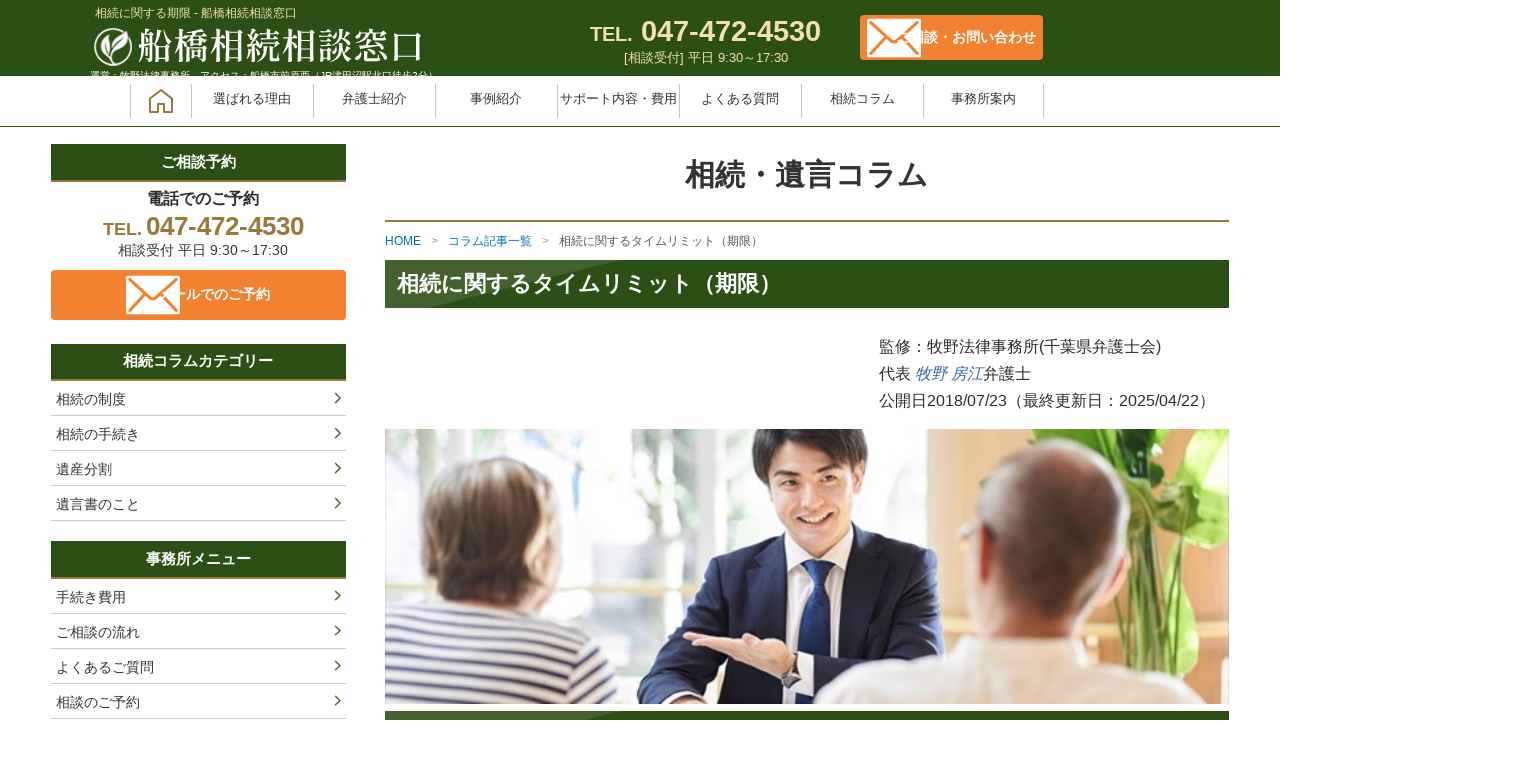

--- FILE ---
content_type: text/html; charset=UTF-8
request_url: https://makino-law.com/souzoku/column/timelimit/
body_size: 13694
content:

<!doctype html>
<html lang="ja">
<head>
<meta charset="utf-8">
<title>相続に関する期限【コラム記事】のご案内 | 船橋相続相談窓口</title><meta http-equiv="X-UA-Compatible" content="IE=edge">
<meta name="viewport" content="width=device-width, initial-scale=1">
<meta name="msvalidate.01" content="CD79C1C8BB828ACB6A8816890D1543C3" />
<meta name="google-site-verification" content="oszGj4-z9GjvVW6bfvsgwj6oQgqDc2tn0sK69oK2vPA" />
<link rel="icon" href="https://makino-law.com/wp/wp-content/themes/twentyfourteen_makino/souzoku-page/img/logo01.png" type="image/png">
<!-- Web Fonts -->
<link rel="preconnect" href="https://fonts.googleapis.com">
<link rel="preconnect" href="https://fonts.gstatic.com" crossorigin>

<link rel="stylesheet" type="text/css" href="https://makino-law.com/wp/wp-content/themes/twentyfourteen_makino/souzoku-page/css/style.css" />
<link rel="stylesheet" type="text/css" href="https://makino-law.com/wp/wp-content/themes/twentyfourteen_makino/souzoku-page/css/top_contents.css" />
<link rel="stylesheet" type="text/css" href="https://makino-law.com/wp/wp-content/themes/twentyfourteen_makino/souzoku-page/css/style_under.css" />
<link rel="stylesheet" type="text/css" href="https://makino-law.com/wp/wp-content/themes/twentyfourteen_makino/souzoku-page/css/style_column.css" />
<script type="text/javascript" src="https://makino-law.com/wp/wp-content/themes/twentyfourteen_makino/souzoku-page/js/app.js"></script>

<script>
  var flag_gana=false;function ywsgana(){if(flag_gana==false){(function(i,s,o,g,r,a,m){i['GoogleAnalyticsObject']=r;i[r]=i[r]||function(){
  (i[r].q=i[r].q||[]).push(arguments)},i[r].l=1*new Date();a=s.createElement(o),
  m=s.getElementsByTagName(o)[0];a.async=1;a.src=g;m.parentNode.insertBefore(a,m)
  })(window,document,'script','//www.google-analytics.com/analytics.js','ga');
  ga('create', 'UA-33800978-1', 'auto');
  ga('send', 'pageview')};flag_gana=true;};setTimeout(function(){ywsgana()},5000);
</script>
<!-- Global site tag (gtag.js) - Google Analytics -->

<script>
window.dataLayer = window.dataLayer || [];
function gtag(){dataLayer.push(arguments);}
gtag('js', new Date());

gtag('config', 'G-H1P1DD34TT');
</script>
<style id="ywsll_inlinecss"></style>
<!-- Google Tag Manager for WordPress by gtm4wp.com -->
<script data-cfasync="false" data-pagespeed-no-defer type="text/javascript">//<![CDATA[
	var gtm4wp_datalayer_name = "dataLayer";
	var dataLayer = dataLayer || [];
//]]>
</script>
<!-- End Google Tag Manager for WordPress by gtm4wp.com -->
<!-- All In One SEO Pack 3.5.2ob_start_detected [-1,-1] -->
<meta name="description"  content="相続に関する期限についてのコラム記事です。「負債を引き継がない」「遺留分の侵害を避ける」などの権利を失くさないために、それぞれの申請期限についてご紹介します。相続の理解を深め、情報収集にお役立てください。：船橋相続相談窓口 【牧野法律事務所】" />

<meta name="keywords"  content="期限,相続,船橋" />

<script type="application/ld+json" class="aioseop-schema">{"@context":"https://schema.org","@graph":[{"@type":"Organization","@id":"https://makino-law.com/#organization","url":"https://makino-law.com/","name":"牧野法律事務所","sameAs":[],"contactPoint":{"@type":"ContactPoint","telephone":"+047-472-4530","contactType":"reservations"}},{"@type":"WebSite","@id":"https://makino-law.com/#website","url":"https://makino-law.com/","name":"船橋の弁護士【牧野法律事務所】","publisher":{"@id":"https://makino-law.com/#organization"},"potentialAction":{"@type":"SearchAction","target":"https://makino-law.com/?s={search_term_string}","query-input":"required name=search_term_string"}},{"@type":"WebPage","@id":"https://makino-law.com/souzoku/column/timelimit/#webpage","url":"https://makino-law.com/souzoku/column/timelimit/","inLanguage":"ja","name":"相続に関するタイムリミット（期限）","isPartOf":{"@id":"https://makino-law.com/#website"},"breadcrumb":{"@id":"https://makino-law.com/souzoku/column/timelimit/#breadcrumblist"},"description":"相続に関する期限についてのコラム記事です。「負債を引き継がない」「遺留分の侵害を避ける」などの権利を失くさないために、それぞれの申請期限についてご紹介します。相続の理解を深め、情報収集にお役立てください。：船橋相続相談窓口 【牧野法律事務所】","datePublished":"2018-07-23T07:12:25+09:00","dateModified":"2025-08-29T05:37:45+09:00"},{"@type":"BreadcrumbList","@id":"https://makino-law.com/souzoku/column/timelimit/#breadcrumblist","itemListElement":[{"@type":"ListItem","position":1,"item":{"@type":"WebPage","@id":"https://makino-law.com/","url":"https://makino-law.com/","name":"船橋の弁護士へ相談なら、40年の経験と実績を誇る牧野法律事務所へ"}},{"@type":"ListItem","position":2,"item":{"@type":"WebPage","@id":"https://makino-law.com/souzoku/","url":"https://makino-law.com/souzoku/","name":"船橋の相続弁護士による法律相談"}},{"@type":"ListItem","position":3,"item":{"@type":"WebPage","@id":"https://makino-law.com/souzoku/column/","url":"https://makino-law.com/souzoku/column/","name":"コラム記事一覧"}},{"@type":"ListItem","position":4,"item":{"@type":"WebPage","@id":"https://makino-law.com/souzoku/column/timelimit/","url":"https://makino-law.com/souzoku/column/timelimit/","name":"相続に関するタイムリミット（期限）"}}]}]}</script>
<link rel="canonical" href="https://makino-law.com/souzoku/column/timelimit/" />
<meta property="og:type" content="article" />
<meta property="og:title" content="相続に関する期限【コラム記事】のご案内 | 船橋相続相談窓口" />
<meta property="og:description" content="相続に関する期限についてのコラム記事です。「負債を引き継がない」「遺留分の侵害を避ける」などの権利を失くさないために、それぞれの申請期限についてご紹介します。相続の理解を深め、情報収集にお役立てください。：船橋相続相談窓口 【牧野法律事務所】" />
<meta property="og:url" content="https://makino-law.com/souzoku/column/timelimit/" />
<meta property="og:site_name" content="牧野法律事務所" />
<meta property="og:image" content="https://makino-law.com/wp/wp-content/uploads/2015/04/makino_img02.jpg" />
<meta property="article:published_time" content="2018-07-23T07:12:25Z" />
<meta property="article:modified_time" content="2025-08-29T05:37:45Z" />
<meta property="og:image:secure_url" content="https://makino-law.com/wp/wp-content/uploads/2015/04/makino_img02.jpg" />
<meta name="twitter:card" content="summary" />
<meta name="twitter:title" content="相続に関する期限【コラム記事】のご案内 | 船橋相続相談窓口" />
<meta name="twitter:description" content="相続に関する期限についてのコラム記事です。「負債を引き継がない」「遺留分の侵害を避ける」などの権利を失くさないために、それぞれの申請期限についてご紹介します。相続の理解を深め、情報収集にお役立てください。：船橋相続相談窓口 【牧野法律事務所】" />
<meta name="twitter:image" content="https://makino-law.com/wp/wp-content/uploads/2015/04/makino_img02.jpg" />
<!-- All In One SEO Pack -->
<link rel="alternate" type="application/rss+xml" title="船橋の弁護士【牧野法律事務所】 &raquo; フィード" href="https://makino-law.com/feed/" />
<link rel="alternate" type="application/rss+xml" title="船橋の弁護士【牧野法律事務所】 &raquo; コメントフィード" href="https://makino-law.com/comments/feed/" />
<link rel="alternate" type="application/rss+xml" title="船橋の弁護士【牧野法律事務所】 &raquo; 相続に関するタイムリミット（期限） のコメントのフィード" href="https://makino-law.com/souzoku/column/timelimit/feed/" />
<link rel="preload" href="https://makino-law.com/wp/wp-content/themes/twentyfourteen_makino/style.css?ver=5.3.2" as="style" onload="this.onload=null;this.rel='stylesheet'" data-handle="twentyfourteen-style" media="all" />
<noscript>
	<link rel='stylesheet' id='twentyfourteen-style-css'  href='https://makino-law.com/wp/wp-content/themes/twentyfourteen_makino/style.css?ver=5.3.2' type='text/css' media='all' />

</noscript><!--[if lt IE 9]>
<link rel="preload" href="https://makino-law.com/wp/wp-content/themes/twentyfourteen_makino/css/ie.css?ver=20131205" as="style" onload="this.onload=null;this.rel='stylesheet'" data-handle="twentyfourteen-ie" media="all" />
<noscript>
	<link rel='stylesheet' id='twentyfourteen-ie-css'  href='https://makino-law.com/wp/wp-content/themes/twentyfourteen_makino/css/ie.css?ver=20131205' type='text/css' media='all' />

</noscript><![endif]-->
<!--n2css--><script type='text/javascript' src='https://makino-law.com/wp/wp-includes/js/jquery/jquery.js?ver=1.12.4-wp'></script>
<script type='text/javascript' src='https://makino-law.com/wp/wp-includes/js/jquery/jquery-migrate.min.js?ver=1.4.1'></script>
<link rel='https://api.w.org/' href='https://makino-law.com/wp-json/' />
<meta name="generator" content="WordPress 5.3.2" />
<link rel="alternate" type="application/json+oembed" href="https://makino-law.com/wp-json/oembed/1.0/embed?url=https%3A%2F%2Fmakino-law.com%2Fsouzoku%2Fcolumn%2Ftimelimit%2F" />
<link rel="alternate" type="text/xml+oembed" href="https://makino-law.com/wp-json/oembed/1.0/embed?url=https%3A%2F%2Fmakino-law.com%2Fsouzoku%2Fcolumn%2Ftimelimit%2F&#038;format=xml" />
		<script type="text/javascript">
				var flag_clarity=false;function ywsclarity(){if(flag_clarity==false){(function(c,l,a,r,i,t,y){
					c[a]=c[a]||function(){(c[a].q=c[a].q||[]).push(arguments)};t=l.createElement(r);t.async=1;
					t.src="https://www.clarity.ms/tag/"+i+"?ref=wordpress";y=l.getElementsByTagName(r)[0];y.parentNode.insertBefore(t,y);
				})(window, document, "clarity", "script", "7gtw1sms16")};flag_clarity=true;};setTimeout(function(){ywsclarity()},5000);
		</script>
		<style type="text/css">div#toc_container {width: 100%;}</style><!-- Markup (JSON-LD) structured in schema.org ver.4.7.0 START -->
<script type="application/ld+json">
{
    "@context": "http://schema.org",
    "@type": "BreadcrumbList",
    "itemListElement": [
        {
            "@type": "ListItem",
            "position": 1,
            "item": {
                "@id": "https://makino-law.com",
                "name": "HOME"
            }
        },
        {
            "@type": "ListItem",
            "position": 2,
            "item": {
                "@id": "https://makino-law.com/souzoku/",
                "name": "船橋の相続弁護士による法律相談"
            }
        },
        {
            "@type": "ListItem",
            "position": 3,
            "item": {
                "@id": "https://makino-law.com/souzoku/column/",
                "name": "コラム記事一覧"
            }
        },
        {
            "@type": "ListItem",
            "position": 4,
            "item": {
                "@id": "https://makino-law.com/souzoku/column/timelimit/",
                "name": "相続に関するタイムリミット（期限）"
            }
        }
    ]
}
</script>
<!-- Markup (JSON-LD) structured in schema.org END -->

<!-- Google Tag Manager for WordPress by gtm4wp.com -->
<script data-cfasync="false" data-pagespeed-no-defer type="text/javascript">//<![CDATA[
	var dataLayer_content = {"pagePostType":"page","pagePostType2":"single-page","pagePostAuthor":"legal-vision"};
	dataLayer.push( dataLayer_content );//]]>
</script>
<script data-cfasync="false">//<![CDATA[
var flag_gtag=false;function ywsgtag(){if(flag_gtag==false){(function(w,d,s,l,i){w[l]=w[l]||[];w[l].push({'gtm.start':
new Date().getTime(),event:'gtm.js'});var f=d.getElementsByTagName(s)[0],
j=d.createElement(s),dl=l!='dataLayer'?'&l='+l:'';j.async=true;j.src=
'//www.googletagmanager.com/gtm.'+'js?id='+i+dl;f.parentNode.insertBefore(j,f);
})(window,document,'script','dataLayer','GTM-M7D66VZ2')};flag_gtag=true;};setTimeout(function(){ywsgtag()},5000);//]]>
</script>
<!-- End Google Tag Manager -->
<!-- End Google Tag Manager for WordPress by gtm4wp.com --><style>
	#primary-navigation{
		display:none;
	}
	#exe:not(.title_top){
		height: 0;
		padding-bottom: 15%;
	}
section#divorce_basic ul {
    display: flex;
    flex-wrap: wrap;
}
section#divorce_basic ul li {
    height: inherit !important;
}
</style>
</head>

<body class="">
<div class="site container">
<header id="header" class="site_header">
<div class="header_info">
<div class="header_info__inner">
<div class="site_title logo">	
<h1>相続に関する期限 - 船橋相続相談窓口</h1>	
<a href="https://makino-law.com/souzoku/">
<noscript><img src="https://makino-law.com/wp/wp-content/themes/twentyfourteen_makino/souzoku-page/img/logo_05.png" alt="船橋の弁護士【牧野法律事務所】"></noscript><img src="data:image/svg+xml,%3Csvg%20xmlns='http://www.w3.org/2000/svg'%20width='637'%20height='56'%20viewBox='0%200%20637%2056'%3E%3C/svg%3E" data-src="https://makino-law.com/wp/wp-content/themes/twentyfourteen_makino/souzoku-page/img/logo_05.png" alt="船橋の弁護士【牧野法律事務所】" class="lozad" />
</a><span class="logounder" style="">運営：牧野法律事務所　アクセス：船橋市前原西（JR津田沼駅北口徒歩2分）</span></div>
<style>
@media screen and (min-width: 769px) {
.logounder{
font-size:10px;color:#fff;
margin-top:-2px;
display:block;		
}	
}
@media screen and (max-width: 768px) {
.logounder{
font-size:8px;color:#fff;
margin-top:0;
display:block;		
}	
}
</style>
<div class="site_contact">
<p><span class="span_1">TEL.</span> 047-472-4530<span class="span_2">[相談受付] 平日 9:30～17:30</span></p>
<ul class="contact_list">
<li class="contact_list__item"><a href="https://makino-law.com/souzoku/contact/" class="btn_contact contact_mail" style="background:#f28130;height:45px;margin-top:-10px;width:183px;border-radius: 4px;"><span><i class="icon icon_mail"><noscript><img src="https://makino-law.com/wp/wp-content/themes/twentyfourteen_makino/souzoku-page/img/icon_mail.png" alt="メールでお問合せ"></noscript><img src="data:image/svg+xml,%3Csvg%20xmlns='http://www.w3.org/2000/svg'%20width='54'%20height='40'%20viewBox='0%200%2054%2040'%3E%3C/svg%3E" data-src="https://makino-law.com/wp/wp-content/themes/twentyfourteen_makino/souzoku-page/img/icon_mail.png" alt="メールでお問合せ" class="lozad" /></i>ご相談・お問い合わせ</span></a></li>
</ul>
</div>
          <!-- /.header_info__inner -->
</div>
</div>
      <div class="header_menu">
        <div class="header_menu__inner">
          <button id="globalNavBtn">
            <span></span>
            <span></span>
            <span></span>
          </button>
          <nav id="globalNav" class="global_nav">
            <ul class="global_nav_list menu_list">
              <li class="menu_list__item"><a href="https://makino-law.com/souzoku/"><i class="icon icon_home"><noscript><img src="https://makino-law.com/wp/wp-content/themes/twentyfourteen_makino/souzoku-page/img/icon_home.png" alt="トップページ"></noscript><img src="data:image/svg+xml,%3Csvg%20xmlns='http://www.w3.org/2000/svg'%20width='24'%20height='24'%20viewBox='0%200%2024%2024'%3E%3C/svg%3E" data-src="https://makino-law.com/wp/wp-content/themes/twentyfourteen_makino/souzoku-page/img/icon_home.png" alt="トップページ" class="lozad" /></i></a></li>
              <li class="menu_list__item"><a href="https://makino-law.com/souzoku/#reasons">選ばれる理由</a></li>
              <li class="menu_list__item"><a href="https://makino-law.com/souzoku/lawyers/">弁護士紹介</a></li>
              <li class="menu_list__item"><a href="https://makino-law.com/souzoku/case/">事例紹介</a></li>
              <!--<li class="menu_list__item"><a href="">お客様の声</a></li>-->
              <li class="menu_list__item"><a href="https://makino-law.com/souzoku/service/">サポート内容・費用</a></li>
			  <li class="menu_list__item"><a href="https://makino-law.com/souzoku/faq/">よくある質問</a></li>
              <li class="menu_list__item"><a href="https://makino-law.com/souzoku/column/">相続コラム</a></li>
			  <li class="menu_list__item"><a href="https://makino-law.com/souzoku/aboutus/" class="pc-bdr">事務所案内</a></li>
            </ul>
          </nav>
          <!-- /.header_menu__inner -->
        </div>
      </div>
      <!-- /.site_header -->
    </header>	
<style>.marker{
background:linear-gradient(transparent 60%, #ff6 60%);
font-weight:bold;
}</style>
<style>
@media screen and (min-width: 696px){
.imgright{
width:40%;
float:right;
margin-bottom:2%;
}
.imgleft img{
width:100%;
}
.pleft{
width:56%;
float:left;
}
.pclear{
clear:both;
}
}
@media screen and (max-width: 695px){
.imgright{
margin-bottom:2%;
}
}
.marker{
background:linear-gradient(transparent 60%, #ff6 60%);
font-weight:bold;
}
</style>
<div id="content" class="site_content under-page">
<div class="site_content__inner">
<main class="main content-top"></p>
<article>
<div id="toc_container" class="no_bullets"><p class="toc_title">目次</p><ul class="toc_list"><li><a href="#c">相続・遺言コラム</a><ul><li><a href="#c-2">相続に関するタイムリミット（期限）</a></li><li><a href="#c-3">はじめに</a></li><li><a href="#7">死亡届は原則7日以内</a></li><li><a href="#c-4">遺言書の検認は遅滞なく</a></li><li><a href="#3">相続放棄・限定承認は3か月以内</a></li><li><a href="#1">遺留分侵害額請求は1年以内</a></li><li><a href="#6">特別寄与料の請求は6か月以内</a></li><li><a href="#10">相続税の申告は10か月以内</a></li><li><a href="#c-5">不動産の登記の申請はこれから注意</a></li><li><a href="#10-2">特別受益・寄与分の主張は原則として10年以内</a></li><li><a href="#c-6">おわりに</a></li></ul></li></ul></div>
<h2><span id="c">相続・遺言コラム</span></h2>
<div class="breadcrumbs">
<ol>
<li><a href="https://makino-law.com/souzoku/">HOME</a></li>
<li><a href="https://makino-law.com/souzoku/column/">コラム記事一覧</a></li>
<li>相続に関するタイムリミット（期限）</li>
</ol>
</div>
<section class="under_sec_01 column_style" style="padding-bottom:6%;">
<h3><span id="c-2">相続に関するタイムリミット（期限）</span></h3>
<div id="Columndata">
<p><span class="textB">監修</span>：牧野法律事務所(千葉県弁護士会)<br />代表 <cite><a href="https://makino-law.com/souzoku/lawyers/" rel="author">牧野 房江</a></cite>弁護士<br /><time>公開日2018/07/23（最終更新日：2025/04/22）</time></p>
</div>
<div class="img-clm"><noscript><img src="https://makino-law.com/wp/wp-content/uploads/2022/01/yuigon_10.jpg" alt="老夫婦と弁護士" class="aligncenter size-full wp-image-3157" /></noscript><img src="data:image/svg+xml,%3Csvg%20xmlns='http://www.w3.org/2000/svg'%20width='640'%20height='208'%20viewBox='0%200%20640%20208'%3E%3C/svg%3E" data-src="https://makino-law.com/wp/wp-content/uploads/2022/01/yuigon_10.jpg" alt="老夫婦と弁護士" class="lozad aligncenter size-full wp-image-3157" /></div>
<h3><span id="c-3">はじめに</span></h3>
<p>相続が開始してから、色々な場面でタイムリミット＝期限が出てきます。<br />
期限を過ぎると権利がなくなってしまうなど不利益を被ることがありますので、ご注意ください。</p>
<h3><span id="7">死亡届は原則7日以内</span></h3>
<div class="imgright"><noscript><img src="https://makino-law.com/wp/wp-content/uploads/2023/05/3.jpg" alt="死亡届は原則7日以内" /></noscript><img src="data:image/svg+xml,%3Csvg%20xmlns='http://www.w3.org/2000/svg'%20width='640'%20height='427'%20viewBox='0%200%20640%20427'%3E%3C/svg%3E" data-src="https://makino-law.com/wp/wp-content/uploads/2023/05/3.jpg" alt="死亡届は原則7日以内" / class="lozad" /></div>
<p class="pleft">
亡くなった方の親族や亡くなった方と一緒に暮らしていた方などは、死亡届を提出する義務があります。<br />
<span class="marker">提出期限は亡くなったことを知った日から7日以内です</span>（戸籍法86条、87条）。</p>
<p class="pleft">国外で亡くなったときには、確認手続きなどに時間がかかることから少し長めに設定されています。提出期限は、亡くなったことを知った日から3ヶ月以内です。</p>
<p class="pleft">ここでポイントとなるのは、<span style="background:rgba(0, 0, 0, 0) linear-gradient(transparent 90%, #ffa500 60%) repeat scroll 0 0;">カウントが始まる日は、亡くなった日ではなく亡くなったことを「知った」日</span>ということです。</p>
<p style="clear:both;">遠方に住んでいる場合や疎遠になっていた場合などは、亡くなった日と亡くなったことを知った日にはズレが生じます。<br />
亡くなったことを知ったのが亡くなった日から7日以上経過していたとしても、亡くなったことを知った日からカウントが始まりますので提出期限内に提出することができます。慌てずに手続きしてください。</p>
<p>正当な理由がないのに期間内に死亡届を提出しないときは、5万円以下の過料に処されてしまいます（戸籍法137条）。手続きの仕方や提出書類が分からなければ市役所などで教えてもらえますので、早めに手続きを始めましょう。</p>
<h3><span id="c-4">遺言書の検認は遅滞なく</span></h3>
<div class="imgright"><noscript><img src="https://makino-law.com/wp/wp-content/uploads/2023/05/1.jpg" alt="遺言書の検認は遅滞なく" /></noscript><img src="data:image/svg+xml,%3Csvg%20xmlns='http://www.w3.org/2000/svg'%20width='640'%20height='426'%20viewBox='0%200%20640%20426'%3E%3C/svg%3E" data-src="https://makino-law.com/wp/wp-content/uploads/2023/05/1.jpg" alt="遺言書の検認は遅滞なく" / class="lozad" /></div>
<p class="pleft">
<span class="marker">亡くなった方から遺言書を預かっていた方は、遺言者が亡くなったことを知った後、遅滞なく、家庭裁判所で検認の手続きを行わなければなりません。</span>相続人が遺言書を見つけたときも、同じです（民法1004条）。</p>
<p class="pleft">ここでの「遅滞なく」というのは、「直ちに」という意味に考えられています。<br />
<span style="background:rgba(0, 0, 0, 0) linear-gradient(transparent 90%, #ffa500 60%) repeat scroll 0 0;">検認は、遺言書の現在の状態を保存してその後に偽造・変造されることを防ぐために行われる手続きなので、できるだけ早く行う必要があるからです。</span></p>
<p style="clear:both;">検認を怠った場合には、5万円以下の過料に処される可能性があります（民法1005条）。検認を行わずに遺言を執行したり、検認を行う前に遺言書を開封したりした場合も同じです。</p>
<p>遺言書の種類によっては探し方や見つけたときの対応が異なりますので、「<a href="https://makino-law.com/souzoku/column/yuigonsho-sagashikata/" rel="noopener noreferrer" target="_blank">遺言書の探し方と見つけたとき</a>」をご覧ください。</p>
<h3><span id="3">相続放棄・限定承認は3か月以内</span></h3>
<div class="imgright"><noscript><img src="https://makino-law.com/wp/wp-content/uploads/2023/05/2.jpg" alt="相続放棄・限定承認は3か月以内" /></noscript><img src="data:image/svg+xml,%3Csvg%20xmlns='http://www.w3.org/2000/svg'%20width='500'%20height='333'%20viewBox='0%200%20500%20333'%3E%3C/svg%3E" data-src="https://makino-law.com/wp/wp-content/uploads/2023/05/2.jpg" alt="相続放棄・限定承認は3か月以内" / class="lozad" /></div>
<p class="pleft">
相続人になると、遺産を引き継ぐかどうか、意思を表明する必要があります。<br />
選択肢は、<b>単純承認・限定承認・相続放棄</b>です。</p>
<p class="pleft">それぞれの詳細は、「<a href="https://makino-law.com/souzoku/column/tetsuzuki-flow/" rel="noopener noreferrer" target="_blank">相続が発生したら行う手続きの流れ</a>」や、「<a href="https://makino-law.com/souzoku/column/houki/" rel="noopener noreferrer" target="_blank">相続放棄とは？法的な効果や活用法、手続の仕方について</a>」をご覧ください。</p>
<p class="pleft"><span class="marker">相続放棄と限定承認は裁判所に申し出なければ認められません。その期限は、自分が相続人であることを知った時から3か月以内です</span>（民法915条1項）。「自分が相続人であることを知った時」というのは、亡くなったことと、自分が相続人であることの両方を知った時です。</p>
<p style="clear:both;">注意すべき点は、3か月間のカウントが始まる日が相続人ごとに異なる場合があるという点です。その場合、3か月間の期間満了日は相続人ごとに異なってきます。</p>
<p>例えば、先ほどの死亡届の例と同じように、亡くなった方と同居していた方と、遠方に住んでいたり疎遠になっていたりした方では、亡くなったことを知った日が違ってきます。また、当初から相続人であった方と、誰かが放棄の手続きをしたことによって相続人になった方では、自分が相続人であることを知った日が異なってきます。</p>
<p>「あの人がまだだから自分もまだに違いない」と思っていると限定承認・相続放棄の期間を過ぎてしまい、単純承認になってしまうことがあります。また、「あの人の期限が過ぎてしまっているのだから、私ももう無理だ」とは限りません。自分自身の申出期限をきちんと把握する必要があります。</p>
<p><span style="background:rgba(0, 0, 0, 0) linear-gradient(transparent 90%, #ffa500 60%) repeat scroll 0 0;">長年疎遠だったので遺産の状況がわからず、承認するか放棄するか意思表示を決めかねる場合などは、家庭裁判所に申請すると期間を延長してもらえます。</span><br />
また、3か月を過ぎてしまった場合については、「<a href="https://makino-law.com/souzoku/column/houki3month/" rel="noopener noreferrer" target="_blank">3か月過ぎてからの相続放棄ってできる？</a>」をご覧ください。</p>
<h3><span id="1">遺留分侵害額請求は1年以内</span></h3>
<div class="imgright"><noscript><img src="https://makino-law.com/wp/wp-content/uploads/2023/05/4.jpg" alt="遺留分侵害額請求は1年以内" /></noscript><img src="data:image/svg+xml,%3Csvg%20xmlns='http://www.w3.org/2000/svg'%20width='640'%20height='427'%20viewBox='0%200%20640%20427'%3E%3C/svg%3E" data-src="https://makino-law.com/wp/wp-content/uploads/2023/05/4.jpg" alt="遺留分侵害額請求は1年以内" / class="lozad" /></div>
<p class="pleft">
遺留分は、一部の相続人に認められている、遺産の最低限の取り分のことです。<br />
贈与や遺贈（遺言による贈与）によって遺留分が侵害された相続人は、贈与や遺贈を受けた人に対して、侵害された遺留分に相当するお金の支払いを請求（遺留分侵害額請求）することができます。</p>
<p class="pleft">遺留分について詳しくは、「<a href="https://makino-law.com/souzoku/column/iryuubun/" rel="noopener noreferrer" target="_blank">遺留分って何？</a>」をご覧ください。<br />
また、最近の民法改正によって「遺留分減殺請求権」が「遺留分侵害額請求権」に変わりました。その点について詳しく知りたい方は、「<a href="https://makino-law.com/souzoku/column/kaisei-4/" rel="noopener noreferrer" target="_blank">約40年ぶりの相続法改正！改正法の内容を徹底解説（第4回）～遺留分制度、特別寄与料、持戻し免除の意思表示の推定規定について～</a>」をご覧ください。</p>
<p style="clear:both;"><span class="marker">遺留分侵害額請求権は、亡くなったことと、自分の遺留分が侵害される内容の贈与または遺贈があったことを知った時から1年以内に行わなければなりません</span>（民法1048条）。1年を経過してしまうと、時効によって権利が消滅してしまいます。</p>
<p>また、亡くなったことや遺留分を侵害する贈与や遺贈があったことを知らなかったとしても、<span class="marker">亡くなってから10年を経過してしまうと、時効によってその権利が消滅してしまいます</span>（民法1048条）。</p>
<p>遺留分侵害額請求権のポイントは、亡くなったことなどを知らなかったとしても、亡くなった時から10年を経過してしまうともう権利を行使することができないという点です。<span style="background:rgba(0, 0, 0, 0) linear-gradient(transparent 90%, #ffa500 60%) repeat scroll 0 0;">「知らなかった」という主張は通りませんので、注意する必要があります。</span></p>
<h3><span id="6">特別寄与料の請求は6か月以内</span></h3>
<p>亡くなった方に対して、無償で療養看護などを行い、亡くなった方の財産の維持や増加に特別の寄与をした親族は、亡くなった後に相続人に対して特別寄与料の支払いを請求することができます。<br />
近年の民法改正によって新設された制度ですので、「<a href="https://makino-law.com/souzoku/column/kiyobun/" rel="noopener noreferrer" target="_blank">法改正に対応　寄与分と特別寄与料について</a>」や、「<a href="https://makino-law.com/souzoku/column/kaisei-4/" rel="noopener noreferrer" target="_blank">約40年ぶりの相続法改正！改正法の内容を徹底解説（第4回）～遺留分制度、特別寄与料、持戻し免除の意思表示の推定規定について～</a>」をご確認ください。</p>
<p><span class="marker">特別寄与料の請求は、亡くなったことと、誰が相続人であるのかということの両方を知った時から6か月以内に行わなければなりません。また、亡くなった時から1年以内という制限もあります</span>（民法1050条第2項ただし書き）。</p>
<p>こちらも、<span style="background:rgba(0, 0, 0, 0) linear-gradient(transparent 90%, #ffa500 60%) repeat scroll 0 0;">遺留分侵害額請求権と同じく、期間をすぎると権利を行使することができなくなってしまいますので注意が必要です。</span></p>
<h3><span id="10">相続税の申告は10か月以内</span></h3>
<p>相続税の申告にも期限があります。</p>
<p><span class="marker">相続税の申告が必要な方は、亡くなったことを知った日の翌日から10ヶ月以内に申告書を税務署に提出する必要があります</span>（相続税法27条1項）。</p>
<p>正当な理由がないのに期限内に申告書を提出しなかった場合には、無申告加算税や延滞税が課されるのみならず、1年以下の懲役または50万円以下の罰金に処せられる場合があります（相続税法69条）。提出した申告書は、あとで金額を修正したりすることができますので（相続税法30条、31条など）、できるだけ早く手続きをすることが大切です。<br />
わからない場合には税理士に相談してみてください。</p>
<h3><span id="c-5">不動産の登記の申請はこれから注意</span></h3>
<p>2021年4月28日に、民法の一部などを改正する法律が公布されました。この改正法によって不動産登記法も改正され、相続で不動産を取得した方は一定期間内に登記を行わなければならないという規定が新設されました。<br />
今回の改正法の適用日は、<b>2024年4月1日</b>です。</p>
<p><span class="marker">相続によって不動産の所有権を取得した方は、その不動産を取得したことを知った日から3年以内に、所有権の移転登記をしなければなりません。</span>遺産分割などによって所有権を取得した方だけでなく、遺贈によって不動産を取得した方も同様です（不動産登記法　新76条の2）。</p>
<p>正当な理由がないのに申請を怠ってしまうと、10万円以下の過料に処するという罰則規定もあります（不動産登記法　新164条）。</p>
<h3><span id="10-2">特別受益・寄与分の主張は原則として10年以内</span></h3>
<p>特別受益は、亡くなった方から遺産の前渡しと言える贈与や遺贈（遺言による贈与）を受けた相続人がいる場合の、その特別な利益を言います。<br />
一部の相続人だけが特別な利益を受けているのは不公平なので、その分を考慮して遺産分割することができます。</p>
<p>寄与分は、亡くなった方の財産について、生前に増加させたり、維持したりするような貢献をした相続人に認められる、特別な遺産の取り分を言います。</p>
<p>特別受益について詳しくは、「<a href="https://makino-law.com/souzoku/column/tokubetsujueki/" rel="noopener noreferrer" target="_blank">特別受益って何？仕組みや計算方法について</a>」をご覧ください。<br />
寄与分について詳しくは、「<a href="https://makino-law.com/souzoku/column/kiyobun/" rel="noopener noreferrer" target="_blank">法改正に対応　寄与分と特別寄与料について</a>」をご覧ください。</p>
<p>2023年4月1日に、民法等の一部を改正する法律が施行されました。<br />
それにより、<span class="marker">亡くなってから10年経過後は、原則として特別受益・寄与分の主張ができなくなりました</span>（民法904条の3）。<br />
つまり、亡くなってから10年経過した後は、法律で決められた割合で分ける「法定相続分による分割」か遺言により指定された割合で分ける「指定相続分による分割」で遺産分割することになります。</p>
<p>例外として、次の3つに当てはまると、亡くなってから10年経過していても、特別受益や寄与分を考慮した分け方（具体的相続分による遺産分割）をすることができます。</p>
<ul>
<li>亡くなってから10年経過するよりも前に、相続人が家庭裁判所に遺産分割を請求したとき</li>
<li>亡くなった時から10年の期間満了前6か月以内に、遺産分割請求をすることができないやむを得ない事由が相続人にあった場合で、そのやむを得ない事由が消滅した時から6か月経過する前に、その相続人が家庭裁判所に遺産分割請求をしたとき</li>
<li>当事者全員の間で具体的相続分による遺産分割を実施する合意があるとき</li>
</ul>
<p>この期限については、2023年4月1日以前に開始した相続についても適用されます。<br />
遺産分割をする期限はありませんが、特別受益や寄与分について主張したい場合は、期限に気を付ける必要があります。</p>
<p>この改正については詳しくは、「<a href="https://makino-law.com/souzoku/column/isanbunkatsu-kigen/" rel="noopener noreferrer" target="_blank">遺産分割に期限ができた？！2023年4月から変わること</a>」をご覧ください。</p>
<h3><span id="c-6">おわりに</span></h3>
<p>身近な方が亡くなったときには、気持ちに余裕がない中で様々な手続きを期間内に行わなければなりません。<br />
わからないことがあった場合には、お早めに弁護士にご相談ください。</p>
</section>
</article>
<p></main></p>
	
<aside class="side">
		
			<section class="side_sec" id="column_list">
            <h2 class="sec_head">ご相談予約</h2>
            <div class="sec_cont">
			<p class="side_pstyle">電話でのご予約</p>
            <p class="ft_telstyle"><span class="span_1">TEL.</span> <span class="span_2">047-472-4530</span><br><span class="span_3">相談受付 平日 9:30～17:30</span></p>
			
		<div class="side_bstyle"><a href="https://makino-law.com/souzoku/contact/" class="btn_contact contact_mail emailConsultation" style="background:#f28130;height:50px;border-radius:4px;font-size:14px;">
                  <span>
<i class="icon icon_mail"><noscript><img src="https://makino-law.com/wp/wp-content/themes/twentyfourteen_makino/souzoku-page/img/icon_mail.png" alt="メールでお問合せ"></noscript><img src="data:image/svg+xml,%3Csvg%20xmlns='http://www.w3.org/2000/svg'%20width='54'%20height='40'%20viewBox='0%200%2054%2040'%3E%3C/svg%3E" data-src="https://makino-law.com/wp/wp-content/themes/twentyfourteen_makino/souzoku-page/img/icon_mail.png" alt="メールでお問合せ" class="lozad" /></i> メールでのご予約
                  </span>
                </a></div>
            </div>
          </section>
			
          <section class="side_sec" id="column_list">
            <h2 class="sec_head">相続コラムカテゴリー</h2>
            <div class="sec_cont">
              <ul class="menu_list" style="margin-left:0!important;">
			  	<li class="menu_list__item"><a href="https://makino-law.com/souzoku/column/#souzoku_01">相続の制度</a><noscript><img src="https://makino-law.com/wp/wp-content/themes/twentyfourteen_makino/souzoku-page/img/allow_03.png" alt="矢印"></noscript><img src="data:image/svg+xml,%3Csvg%20xmlns='http://www.w3.org/2000/svg'%20width='9'%20height='14'%20viewBox='0%200%209%2014'%3E%3C/svg%3E" data-src="https://makino-law.com/wp/wp-content/themes/twentyfourteen_makino/souzoku-page/img/allow_03.png" alt="矢印" class="lozad" /></li>
				<li class="menu_list__item"><a href="https://makino-law.com/souzoku/column/#souzoku_02">相続の手続き</a><noscript><img src="https://makino-law.com/wp/wp-content/themes/twentyfourteen_makino/souzoku-page/img/allow_03.png" alt="矢印"></noscript><img src="data:image/svg+xml,%3Csvg%20xmlns='http://www.w3.org/2000/svg'%20width='9'%20height='14'%20viewBox='0%200%209%2014'%3E%3C/svg%3E" data-src="https://makino-law.com/wp/wp-content/themes/twentyfourteen_makino/souzoku-page/img/allow_03.png" alt="矢印" class="lozad" /></li>
				<li class="menu_list__item"><a href="https://makino-law.com/souzoku/column/#souzoku_03">遺産分割</a><noscript><img src="https://makino-law.com/wp/wp-content/themes/twentyfourteen_makino/souzoku-page/img/allow_03.png" alt="矢印"></noscript><img src="data:image/svg+xml,%3Csvg%20xmlns='http://www.w3.org/2000/svg'%20width='9'%20height='14'%20viewBox='0%200%209%2014'%3E%3C/svg%3E" data-src="https://makino-law.com/wp/wp-content/themes/twentyfourteen_makino/souzoku-page/img/allow_03.png" alt="矢印" class="lozad" /></li>
				  <li class="menu_list__item"><a href="https://makino-law.com/souzoku/column/#souzoku_04">遺言書のこと</a><noscript><img src="https://makino-law.com/wp/wp-content/themes/twentyfourteen_makino/souzoku-page/img/allow_03.png" alt="矢印"></noscript><img src="data:image/svg+xml,%3Csvg%20xmlns='http://www.w3.org/2000/svg'%20width='9'%20height='14'%20viewBox='0%200%209%2014'%3E%3C/svg%3E" data-src="https://makino-law.com/wp/wp-content/themes/twentyfourteen_makino/souzoku-page/img/allow_03.png" alt="矢印" class="lozad" /></li>
              </ul>
            </div>
          </section>

			<!--<section class="side_sec" id="about_us" style="margin-top:20px;">
            <h2 class="sec_head">相続・遺言コラム</h2>
            <div class="sec_cont">
              <ul class="menu_list" style="margin-left:0!important;">
			  	<li class="menu_list__item"><a href="https://makino-law.com/souzoku/column/tochikokkokizoku-shinsei/">相続土地国庫帰属制度の申請方法について</a><noscript><img src="https://makino-law.com/wp/wp-content/themes/twentyfourteen_makino/souzoku-page/img/allow_03.png" alt="矢印"></noscript><img src="data:image/svg+xml,%3Csvg%20xmlns='http://www.w3.org/2000/svg'%20width='9'%20height='14'%20viewBox='0%200%209%2014'%3E%3C/svg%3E" data-src="https://makino-law.com/wp/wp-content/themes/twentyfourteen_makino/souzoku-page/img/allow_03.png" alt="矢印" class="lozad" /></li>
				<li class="menu_list__item"><a href="https://makino-law.com/souzoku/column/tochikokko-kizoku/">相続土地国庫帰属制度について</a><noscript><img src="https://makino-law.com/wp/wp-content/themes/twentyfourteen_makino/souzoku-page/img/allow_03.png" alt="矢印"></noscript><img src="data:image/svg+xml,%3Csvg%20xmlns='http://www.w3.org/2000/svg'%20width='9'%20height='14'%20viewBox='0%200%209%2014'%3E%3C/svg%3E" data-src="https://makino-law.com/wp/wp-content/themes/twentyfourteen_makino/souzoku-page/img/allow_03.png" alt="矢印" class="lozad" /></li>
				<li class="menu_list__item"><a href="https://makino-law.com/souzoku/column/yuigonsho-kakikata-tsukurikata/">【文例付き】遺言書の書き方、作り方</a><noscript><img src="https://makino-law.com/wp/wp-content/themes/twentyfourteen_makino/souzoku-page/img/allow_03.png" alt="矢印"></noscript><img src="data:image/svg+xml,%3Csvg%20xmlns='http://www.w3.org/2000/svg'%20width='9'%20height='14'%20viewBox='0%200%209%2014'%3E%3C/svg%3E" data-src="https://makino-law.com/wp/wp-content/themes/twentyfourteen_makino/souzoku-page/img/allow_03.png" alt="矢印" class="lozad" /></li>
              </ul>
            </div>
          </section>-->
		
			<section class="side_sec" id="about_us" style="margin-top:20px;">
            <h2 class="sec_head">事務所メニュー</h2>
            <div class="sec_cont">
              <ul class="menu_list" style="margin-left:0!important;">
			  	<li class="menu_list__item"><a href="https://makino-law.com/souzoku/service/">手続き費用</a><noscript><img src="https://makino-law.com/wp/wp-content/themes/twentyfourteen_makino/souzoku-page/img/allow_03.png" alt="矢印"></noscript><img src="data:image/svg+xml,%3Csvg%20xmlns='http://www.w3.org/2000/svg'%20width='9'%20height='14'%20viewBox='0%200%209%2014'%3E%3C/svg%3E" data-src="https://makino-law.com/wp/wp-content/themes/twentyfourteen_makino/souzoku-page/img/allow_03.png" alt="矢印" class="lozad" /></li>
				<li class="menu_list__item"><a href="https://makino-law.com/souzoku/#flow">ご相談の流れ</a><noscript><img src="https://makino-law.com/wp/wp-content/themes/twentyfourteen_makino/souzoku-page/img/allow_03.png" alt="矢印"></noscript><img src="data:image/svg+xml,%3Csvg%20xmlns='http://www.w3.org/2000/svg'%20width='9'%20height='14'%20viewBox='0%200%209%2014'%3E%3C/svg%3E" data-src="https://makino-law.com/wp/wp-content/themes/twentyfourteen_makino/souzoku-page/img/allow_03.png" alt="矢印" class="lozad" /></li>
				<li class="menu_list__item"><a href="https://makino-law.com/souzoku/faq/">よくあるご質問</a><noscript><img src="https://makino-law.com/wp/wp-content/themes/twentyfourteen_makino/souzoku-page/img/allow_03.png" alt="矢印"></noscript><img src="data:image/svg+xml,%3Csvg%20xmlns='http://www.w3.org/2000/svg'%20width='9'%20height='14'%20viewBox='0%200%209%2014'%3E%3C/svg%3E" data-src="https://makino-law.com/wp/wp-content/themes/twentyfourteen_makino/souzoku-page/img/allow_03.png" alt="矢印" class="lozad" /></li>
				 <li class="menu_list__item"><a href="https://makino-law.com/souzoku/contact/">相談のご予約</a><noscript><img src="https://makino-law.com/wp/wp-content/themes/twentyfourteen_makino/souzoku-page/img/allow_03.png" alt="矢印"></noscript><img src="data:image/svg+xml,%3Csvg%20xmlns='http://www.w3.org/2000/svg'%20width='9'%20height='14'%20viewBox='0%200%209%2014'%3E%3C/svg%3E" data-src="https://makino-law.com/wp/wp-content/themes/twentyfourteen_makino/souzoku-page/img/allow_03.png" alt="矢印" class="lozad" /></li>
				<li class="menu_list__item"><a href="https://makino-law.com/souzoku/aboutus/">事務所概要</a><noscript><img src="https://makino-law.com/wp/wp-content/themes/twentyfourteen_makino/souzoku-page/img/allow_03.png" alt="矢印"></noscript><img src="data:image/svg+xml,%3Csvg%20xmlns='http://www.w3.org/2000/svg'%20width='9'%20height='14'%20viewBox='0%200%209%2014'%3E%3C/svg%3E" data-src="https://makino-law.com/wp/wp-content/themes/twentyfourteen_makino/souzoku-page/img/allow_03.png" alt="矢印" class="lozad" /></li>
				<li class="menu_list__item"><a href="https://makino-law.com/souzoku/lawyers/">弁護士紹介</a><noscript><img src="https://makino-law.com/wp/wp-content/themes/twentyfourteen_makino/souzoku-page/img/allow_03.png" alt="矢印"></noscript><img src="data:image/svg+xml,%3Csvg%20xmlns='http://www.w3.org/2000/svg'%20width='9'%20height='14'%20viewBox='0%200%209%2014'%3E%3C/svg%3E" data-src="https://makino-law.com/wp/wp-content/themes/twentyfourteen_makino/souzoku-page/img/allow_03.png" alt="矢印" class="lozad" /></li>
              </ul>
            </div>
          </section>
			
          <section class="side_sec" id="about_us">
            <h2 class="sec_head">事務所へのアクセス</h2>
            <div class="sec_cont">
              <div style="margin-top:10px;">
                <noscript><iframe src="https://www.google.com/maps/embed?pb=!1m18!1m12!1m3!1d3240.3665311874106!2d140.01909797575652!3d35.69259692934971!2m3!1f0!2f0!3f0!3m2!1i1024!2i768!4f13.1!3m3!1m2!1s0x6022802121fe6f3f%3A0xf6b25922a532b138!2z54mn6YeO5rOV5b6L5LqL5YuZ5omA!5e0!3m2!1sja!2skh!4v1730951061589!5m2!1sja!2skh" width="100%" height="100%" style="border:0;" allowfullscreen="" loading="lazy" referrerpolicy="no-referrer-when-downgrade"></iframe></noscript><iframe data-src="https://www.google.com/maps/embed?pb=!1m18!1m12!1m3!1d3240.3665311874106!2d140.01909797575652!3d35.69259692934971!2m3!1f0!2f0!3f0!3m2!1i1024!2i768!4f13.1!3m3!1m2!1s0x6022802121fe6f3f%3A0xf6b25922a532b138!2z54mn6YeO5rOV5b6L5LqL5YuZ5omA!5e0!3m2!1sja!2skh!4v1730951061589!5m2!1sja!2skh" width="100%" height="100%" style="border:0;" allowfullscreen="" loading="lazy" referrerpolicy="no-referrer-when-downgrade" class="lozad"></iframe>
				                  <p>〒274-0825<br>
                千葉県船橋市前原西２丁目１３番１３号５階大塚ビル<br>JR津田沼駅 北口 徒歩2分</p>
              </div>
            </div>
          </section>
        </aside>
      </div>

      
      <!-- /.site_main -->
    </div>
<style>
	.foot_yagou img{
		width:27px;
		height:auto;
		display:inline;
		margin-top:-5px;
		margin-right:5px;
	}
</style>
    <footer id="footer" class="site_footer">
      <div class="site_footer__inner">
        <div class="footer_info">
			<div class="foot_yagou"><a href="https://makino-law.com/souzoku/" style="color:#333;"><noscript><img src="https://makino-law.com/wp/wp-content/themes/twentyfourteen_makino/souzoku-page/img/logo01.png" alt="ロゴ"></noscript><img src="data:image/svg+xml,%3Csvg%20xmlns='http://www.w3.org/2000/svg'%20width='193'%20height='191'%20viewBox='0%200%20193%20191'%3E%3C/svg%3E" data-src="https://makino-law.com/wp/wp-content/themes/twentyfourteen_makino/souzoku-page/img/logo01.png" alt="ロゴ" class="lozad" />船橋相続相談窓口<br><span class="fts">運営：牧野法律事務所</span></a></div>
<p class="info_address">〒274-0825<br>千葉県船橋市前原西２丁目１３番１３号５階大塚ビル</p>
		<p>TEL. 047-472-4530<br>相談受付 平日 9:30～17:30</p>
          <!-- /.footer_info -->
        </div>
        <div class="footer_menu">
			<ul class="menu_list">
				<li class="menu_list__item"><a href="https://makino-law.com/souzoku/">トップページ</a></li>
				<li class="menu_list__item"><a href="https://makino-law.com/souzoku/#reasons">選ばれる理由</a></li>
				<li class="menu_list__item"><a href="https://makino-law.com/souzoku/lawyers/">弁護士紹介</a></li>
				<li class="menu_list__item"><a href="https://makino-law.com/souzoku/case/">事例紹介</a></li>
				<!--<li class="menu_list__item"><a href="">お客様の声</a></li>-->
				<li class="menu_list__item"><a href="https://makino-law.com/souzoku/service/">サポート内容・費用</a></li>
				<li class="menu_list__item"><a href="https://makino-law.com/souzoku/faq/">よくある質問</a></li>
            </ul>
			<ul class="menu_list">
				<li class="menu_list__item"><a href="https://makino-law.com/souzoku/column/">相談コラム</a></li>
				<li class="menu_list__item">
				<a href="https://makino-law.com/souzoku/aboutus/">事務所案内</a>
				<ul class="sub_menu_list">
					<li class="sub_menu_list__item"><a href="https://makino-law.com/souzoku/aboutus/#access">アクセス</a></li>
					<li class="sub_menu_list__item"><a href="https://makino-law.com/souzoku/aboutus/#pp">プライバシーポリシー</a></li>
				</ul>
				</li>
				<li class="menu_list__item"><a href="https://makino-law.com/souzoku/contact/">ご相談・お問い合わせ</a></li>
				<li class="menu_list__item"><a href="https://makino-law.com/souzoku/sitemap/">サイトマップ</a></li>
			</ul>
          <!-- /.footer_menu -->
        </div>
        <!-- /.site_footer__inner -->
      </div>
      <p id="copyright">Copyright © 2026 牧野法律事務所. All Rights Reserved.</p>


      <!-- /.site_footer -->
    </footer>
    <!-- /.container -->
  </div>
<style>
.bt_tel{
font-size:10px!important;	
	}
</style>
<div id="ft_contact" class="no_print">
	
<a href="https://makino-law.com/contact/#sec_line" class="bt_line"><noscript><img src="https://makino-law.com/wp/wp-content/uploads/2023/09/line.png" width="17" height="16" alt="LINEロゴ"></noscript><img src="data:image/svg+xml,%3Csvg%20xmlns='http://www.w3.org/2000/svg'%20width='17'%20height='16'%20viewBox='0%200%2017%2016'%3E%3C/svg%3E" data-src="https://makino-law.com/wp/wp-content/uploads/2023/09/line.png" width="17" height="16" alt="LINEロゴ" class="lozad" /> LINEで<br>お問い合わせ</a>
	
<a href="tel:0474724530" class="bt_tel"><noscript><img src="https://makino-law.com/wp/wp-content/themes/twentyfourteen_makino/souzoku-page/img/ft_tel_icon.png" width="23" height="28" alt="telマーク"></noscript><img src="data:image/svg+xml,%3Csvg%20xmlns='http://www.w3.org/2000/svg'%20width='23'%20height='28'%20viewBox='0%200%2023%2028'%3E%3C/svg%3E" data-src="https://makino-law.com/wp/wp-content/themes/twentyfourteen_makino/souzoku-page/img/ft_tel_icon.png" width="23" height="28" alt="telマーク" class="lozad" />047-472-4530<span style="display:block;font-size:11px;color:#333;text-align: center;line-height: 1.5em;margin-left: -14px;">[相談受付]<br>平日 9:30～17:30</span></a>
	
<a href="https://makino-law.com/souzoku/contact/" class="bt_mail"><noscript><img src="https://makino-law.com/wp/wp-content/uploads/2023/09/mail.png" width="17" height="17" alt="mailマーク"></noscript><img src="data:image/svg+xml,%3Csvg%20xmlns='http://www.w3.org/2000/svg'%20width='17'%20height='17'%20viewBox='0%200%2017%2017'%3E%3C/svg%3E" data-src="https://makino-law.com/wp/wp-content/uploads/2023/09/mail.png" width="17" height="17" alt="mailマーク" class="lozad" /> ご相談・<br>お問い合わせ</a>
</div>
  
<!-- Google Tag Manager (noscript) -->
<noscript><iframe src="https://www.googletagmanager.com/ns.html?id=GTM-M7D66VZ2"
height="0" width="0" style="display:none;visibility:hidden"></iframe></noscript>
<!-- End Google Tag Manager (noscript) --><script defer type='text/javascript' src='https://makino-law.com/wp/wp-content/plugins/table-of-contents-plus/front.min.js?ver=2002'></script>
<script defer type='text/javascript' src='https://makino-law.com/wp/wp-content/themes/twentyfourteen_makino/js/functions.js?ver=20140616'></script>

<script>(function(d,w){var ywsll_check=false;var ywsll_link_array=['https://makino-law.com/wp/wp-includes/css/dist/block-library/style.min.css','https://makino-law.com/wp/wp-content/plugins/table-of-contents-plus/screen.min.css','https://makino-law.com/wp/wp-content/themes/twentyfourteen_makino/genericons/genericons.css','https://makino-law.com/css/lightbox.css','https://cdnjs.cloudflare.com/ajax/libs/lightbox2/2.7.1/css/lightbox.css'];var ywsll_script_array=['https://makino-law.com/wp/wp-includes/js/comment-reply.min.js','https://makino-law.com/wp/wp-includes/js/wp-embed.min.js'];var ywsll_tag_array=['https://www.googletagmanager.com/gtag/js?id=G-H1P1DD34TT'];var ywsll_css_check=false;function ywsll_css(){for(var i=0,l=ywsll_link_array.length;i<l;i++){var y=d.createElement('link');y.rel='stylesheet';y.href=ywsll_link_array[i];d.head.appendChild(y)}}var ywsll_js_check=false;function ywsll_js(){for(var i=0,l=ywsll_script_array.length;i<l;i++){var y=d.createElement('script');y.async=false;y.src=ywsll_script_array[i];d.head.appendChild(y)}}var ywsll_tag_check=false;function ywsll_tag(){for(var i=0,l=ywsll_tag_array.length;i<l;i++){var y=d.createElement('script');y.async=false;y.src=ywsll_tag_array[i];d.head.appendChild(y)}}
function ywsll_load_after(type){if(ywsll_css_check===false&&type=='css'){ywsll_css_check=true;w.removeEventListener('scroll',ywsll_load_after);w.removeEventListener('mousemove',ywsll_load_after);w.removeEventListener('mousedown',ywsll_load_after);w.removeEventListener('touchstart',ywsll_load_after);w.removeEventListener('keydown',ywsll_load_after);ywsll_css()};if(ywsll_js_check===false&&type=='js'){ywsll_js_check=true;w.removeEventListener('scroll',ywsll_load_after);w.removeEventListener('mousemove',ywsll_load_after);w.removeEventListener('mousedown',ywsll_load_after);w.removeEventListener('touchstart',ywsll_load_after);w.removeEventListener('keydown',ywsll_load_after);ywsll_js()};if(ywsll_tag_check===false&&type=='tag'){ywsll_tag_check=true;w.removeEventListener('scroll',ywsll_load_after);w.removeEventListener('mousemove',ywsll_load_after);w.removeEventListener('mousedown',ywsll_load_after);w.removeEventListener('touchstart',ywsll_load_after);w.removeEventListener('keydown',ywsll_load_after);ywsll_tag()}}function ywsll_load(){if(ywsll_check===false){ywsll_check=true;w.removeEventListener('scroll',ywsll_load);w.removeEventListener('mousemove',ywsll_load);w.removeEventListener('mousedown',ywsll_load);w.removeEventListener('touchstart',ywsll_load);w.removeEventListener('keydown',ywsll_load);if(ywsll_css_check===false){ywsll_css_check=true;ywsll_css()};if(ywsll_js_check===false){ywsll_js_check=true;ywsll_js()};if(ywsll_tag_check===false){ywsll_tag_check=true;ywsll_tag()}
}}w.addEventListener('scroll',function(){if(300<w.pageYOffset){ywsll_load()}});w.addEventListener('mousemove',ywsll_load);w.addEventListener('mousedown',ywsll_load);w.addEventListener('touchstart',ywsll_load);w.addEventListener('keydown',ywsll_load);w.addEventListener('load',function(){if(300<w.pageYOffset){ywsll_load()}});setTimeout(function(){ywsll_load_after('css')},30000);setTimeout(function(){ywsll_load_after('js')},30000);setTimeout(function(){ywsll_load_after('tag')},5000);})(document,window);</script><script>!function(t,e){"object"==typeof exports&&"undefined"!=typeof module?module.exports=e():"function"==typeof define&&define.amd?define(e):t.lozad=e()}(this,function(){"use strict";var u="undefined"!=typeof document&&document.documentMode,f={rootMargin:"0px",threshold:0,load:function(t){if("picture"===t.nodeName.toLowerCase()){var e=document.createElement("img");u&&t.getAttribute("data-iesrc")&&(e.src=t.getAttribute("data-iesrc")),t.getAttribute("data-alt")&&(e.alt=t.getAttribute("data-alt")),t.append(e)}if("video"===t.nodeName.toLowerCase()&&!t.getAttribute("data-src")&&t.children){for(var r=t.children,a=void 0,o=0;o<=r.length-1;o++)(a=r[o].getAttribute("data-src"))&&(r[o].src=a);t.load()}t.getAttribute("data-poster")&&(t.poster=t.getAttribute("data-poster")),t.getAttribute("data-src")&&(t.src=t.getAttribute("data-src")),t.getAttribute("data-srcset")&&t.setAttribute("srcset",t.getAttribute("data-srcset"));var i=",";if(t.getAttribute("data-background-delimiter")&&(i=t.getAttribute("data-background-delimiter")),t.getAttribute("data-background-image"))t.style.backgroundImage="url('"+t.getAttribute("data-background-image").split(i).join("'),url('")+"')";else if(t.getAttribute("data-background-image-set")){var n=t.getAttribute("data-background-image-set").split(i),d=n[0].substr(0,n[0].indexOf(" "))||n[0];// Substring before ... 1x
d=-1===d.indexOf("url(")?"url("+d+")":d,1===n.length?t.style.backgroundImage=d:t.setAttribute("style",(t.getAttribute("style")||"")+"background-image: "+d+"; background-image: -webkit-image-set("+n+"); background-image: image-set("+n+")")}t.getAttribute("data-toggle-class")&&t.classList.toggle(t.getAttribute("data-toggle-class"))},loaded:function(){}};function A(t){t.setAttribute("data-loaded",!0)}var m=function(t){return"true"===t.getAttribute("data-loaded")},v=function(t){var e=1<arguments.length&&void 0!==arguments[1]?arguments[1]:document;return t instanceof Element?[t]:t instanceof NodeList?t:e.querySelectorAll(t)};return function(){var r,a,o=0<arguments.length&&void 0!==arguments[0]?arguments[0]:".lozad",t=1<arguments.length&&void 0!==arguments[1]?arguments[1]:{},e=Object.assign({},f,t),i=e.root,n=e.rootMargin,d=e.threshold,u=e.load,g=e.loaded,s=void 0;"undefined"!=typeof window&&window.IntersectionObserver&&(s=new IntersectionObserver((r=u,a=g,function(t,e){t.forEach(function(t){(0<t.intersectionRatio||t.isIntersecting)&&(e.unobserve(t.target),m(t.target)||(r(t.target),A(t.target),a(t.target)))})}),{root:i,rootMargin:n,threshold:d}));for(var c,l=v(o,i),b=0;b<l.length;b++)(c=l[b]).getAttribute("data-placeholder-background")&&(c.style.background=c.getAttribute("data-placeholder-background"));return{observe:function(){for(var t=v(o,i),e=0;e<t.length;e++)m(t[e])||(s?s.observe(t[e]):(u(t[e]),A(t[e]),g(t[e])))},triggerLoad:function(t){m(t)||(u(t),A(t),g(t))},observer:s}}});const observer=lozad(".lozad",{rootMargin:"300px",});setInterval(observer.observe(),1000);</script>
</body>

</html>

--- FILE ---
content_type: text/css
request_url: https://makino-law.com/wp/wp-content/themes/twentyfourteen_makino/souzoku-page/css/style.css
body_size: 6472
content:
@charset "utf-8";
/* CSS Document */

*, *::before, *::after {
  margin: 0;
  padding: 0;
  box-sizing: border-box
}
:where([hidden]:not([hidden=until-found])) {
  display: none !important
}
:where(html) {
  -webkit-text-size-adjust: none;
  color-scheme: dark light;
  -moz-tab-size: 2;
  -o-tab-size: 2;
  tab-size: 2;
  scrollbar-gutter: stable
}
:where(html:has(dialog:modal[open])) {
  overflow: clip
}
@media(prefers-reduced-motion: no-preference) {
  :where(html: focus-within) {
    scroll-behavior: smooth
  }
}
:where(body) {
  line-height: 1.5;
  font-family: system-ui, sans-serif;
  -webkit-font-smoothing: antialiased
}
:where(button) {
  all: unset
}
:where(input, button, textarea, select) {
  font: inherit;
  color: inherit
}
:where(textarea) {
  resize: vertical;
  resize: block
}
:where(button, label, select, summary, [role=button], [role=option]) {
  cursor: pointer
}
:where(:disabled) {
  cursor: not-allowed
}
:where(label:has(>input:disabled), label:has(+input:disabled)) {
  cursor: not-allowed
}
:where(a) {
  color: inherit;
  text-underline-offset: .2ex
}
:where(ul, ol) {
  list-style: none
}
:where(img, svg, video, canvas, audio, iframe, embed, object) {
  display: block
}
:where(img, picture, svg, video) {
  max-inline-size: 100%;
  block-size: auto
}

:where(dialog:not([open])) {
  display: none !important
}
:where(:focus-visible) {
  outline: 3px solid CanvasText;
  box-shadow: 0 0 0 5px Canvas;
  outline-offset: 1px
}
:where(:focus-visible, :target) {
  scroll-margin-block: 8vh
}
:where(.visually-hidden:not(:focus-within, :active)) {
  -webkit-clip-path: inset(50%) !important;
  clip-path: inset(50%) !important;
  height: 1px !important;
  width: 1px !important;
  overflow: hidden !important;
  position: absolute !important;
  white-space: nowrap !important;
  border: 0 !important
} /*! HTML5 Boilerplate v9.0.1 | MIT License | https://html5boilerplate.com/ */ html {
  color: #222;
  font-size: 1em;
  line-height: 1.4
}
::-moz-selection {
  background: #b3d4fc;
  text-shadow: none
}
::selection {
  background: #b3d4fc;
  text-shadow: none
}
hr {
  display: block;
  height: 1px;
  border: 0;
  border-top: 1px solid #ccc;
  margin: 1em 0;
  padding: 0
}
audio, canvas, iframe, img, svg, video {
  vertical-align: middle
}
fieldset {
  border: 0;
  margin: 0;
  padding: 0
}
textarea {
  resize: vertical
}
.hidden, [hidden] {
  display: none !important
}
.visually-hidden {
  border: 0;
  clip: rect(0, 0, 0, 0);
  height: 1px;
  margin: -1px;
  overflow: hidden;
  padding: 0;
  position: absolute;
  white-space: nowrap;
  width: 1px
}
.visually-hidden.focusable:active, .visually-hidden.focusable:focus {
  clip: auto;
  height: auto;
  margin: 0;
  overflow: visible;
  position: static;
  white-space: inherit;
  width: auto
}
.invisible {
  visibility: hidden
}
.clearfix::before, .clearfix::after {
  content: "";
  display: table
}
.clearfix::after {
  clear: both
}
@media print {
  *, *::before, *::after {
    background: #fff !important;
    color: #000 !important;
    box-shadow: none !important;
    text-shadow: none !important
  }
  a, a:visited {
    text-decoration: underline
  }
  a[href]::after {
    content: " ("attr(href) ")"
  }
  abbr[title]::after {
    content: " ("attr(title) ")"
  }
  a[href^="#"]::after, a[href^="javascript:"]::after {
    content: ""
  }
  pre {
    white-space: pre-wrap !important
  }
  pre, blockquote {
    border: 1px solid #999;
    page-break-inside: avoid
  }
  tr, img {
    page-break-inside: avoid
  }
  p, h2, h3 {
    orphans: 3;
    widows: 3
  }
  h2, h3 {
    page-break-after: avoid
  }
}
html {
  font-size: 3.7333333333vw
}
@media screen and (min-width: 751px) {
  html {
    font-size: 16px
  }
}
body {
  font-family: "Roboto", "Noto Sans JP", sans-serif;
  background:#fff!important;
}
a {
  text-decoration: none
}
a:hover {
  opacity: .6;
  color:gray!important;
}
.contact_mail:hover{
	color:#fff!important;
}
i {
  display: inline-block
}
i img {
  display: inline-block
}
.logo {
  width: 78.5507246377%
}
.menu_list {
  margin-bottom: -1.1428571429rem
}
.menu_list__item {
  margin-bottom: 1.1428571429rem;
  font-size:12px!important;
}
.sub_menu_list {
  margin-top_: .7857142857rem;
  margin-top: 0!important;
}
.sub_menu_list__item {
  color: #666
}
.sub_menu_list__item::before {
  display: inline-block;
  content: "";
  width: 1em;
  height: 1px;
  background: #262626;
  vertical-align: middle
}
.side .side_sec h2 {
  background: #2c4f15;
  margin: 1.6666666667em 0 .8333333333em;
  padding: .3612em 1.111111em;
  font-size_: 4.8vw;
  font-size: 2.8vw;
  line-height: 1.5;
  color: #fff;
font-family: "游明朝", "Yu Mincho", serif;
}
.side .side_sec .sec_head_01 {
  background: #2c4f15;
  padding-top:20px!important;
  padding-bottom:20px!important;
  font-size: 22px!important;
  line-height: 1.5;
font-family: system-ui, sans-serif!important;
position: relative;
	display: block;
}
.side .side_sec .sec_head_02 {
  background: #997a3d;
  padding-top:20px!important;
  padding-bottom:20px!important;
  font-size: 22px!important;
  line-height: 1.5;
  font-family: system-ui, sans-serif!important;
  position: relative;
  display: block;
}
.side .side_sec .sec_head_01 span,
.side .side_sec .sec_head_02 span{
font-size:17px!important;	
}
.side .side_sec .sec_head_01 a,
.side .side_sec .sec_head_02 a{
color: #f2dfb5!important;	
}
.side .side_sec .sec_head_01 img,
.side .side_sec .sec_head_02 img{
position:absolute;
top: 50%;
  transform: translateY(-50%);
right:10px;
width:20px!important;
height:auto!important;
}
.side .side_sec p{
	font-size:14px;
	padding-left:10px;
	margin-bottom: 0!important;
	padding-bottom: 0!important;
	margin-top: 5px
}
@media screen and (min-width: 751px) {
.for-top .side{
		margin-top: -8px;
	}
  .side .side_sec h2 {
    padding_: .5em .8333333333em;
    padding: .45em .8333333333em;
    margin-top: 2.5em;
    font-size_: 1.5rem;
    font-size: 1rem;
  }
}
.side .side_sec:not(#dl_doc) h2 {
  margin: 0;
  padding_: .75em 1em;
  padding: .45em 1em;
  text-align: center;
  font-size_: 1.125rem;
  font-size: 0.5rem
}
.btn {
  display: flex;
  justify-content: center;
  align-items: center;
  position: relative;
  width: 86.9565217391%;
  margin: auto;
  padding: 1.0625em .6428571429em;
  border-radius: .4285714286rem;
  background: #1a1a80;
  text-align: center;
  font-size: 1.1428571429rem;
  font-weight: 700;
  color: #fff
}
.btn::before {
  position: absolute;
  top: unset;
  right: 3.3333333333%;
  bottom: 50%;
  left: unset;
  display: block;
  content: "";
  width: .0714285714rem;
  height: .6em;
  background: #fff;
  transform: translateY(15.5%) rotate(-45deg)
}
.btn::after {
  position: absolute;
  top: 50%;
  right: 3.3333333333%;
  bottom: unset;
  left: unset;
  display: block;
  content: "";
  width: .0714285714rem;
  height: .6em;
  background: #fff;
  transform: translateY(-15.5%) rotate(45deg)
}
@media screen and (min-width: 751px) {
  .btn {
    max-width: 300px;
    padding: 1em .75em;
    border-radius: 6px;
    font-size: 1rem
  }
  .btn::before, .btn::after {
    width: 2px
  }
}
.side .btn {
  width: 100%;
  background: #47b28e
}
@media screen and (min-width: 900px) {
  #globalNavBtn {
    display: none
  }
}
@media screen and (max-width: 899px) {
#globalNavBtn{
position:fixed;
top:0;
right:0;
}
  #globalNavBtn {
    display: block;
    position_: relative;
    width_: 2.8571428571rem;
    height_: 1.7142857143rem;
    z-index: 10000;
    cursor: pointer;
	background:#997a3d;
	height:59px;
  }
  #globalNavBtn span {
    position: absolute;
    display: block;
    width: 65%;
    height: .1428571429rem;
    background: #fff;
    transition: .3s;
  }
  #globalNavBtn span:nth-of-type(1) {
    top: 16px;
	right:10px;
  }
  #globalNavBtn span:nth-of-type(2) {
    top: 50%;
    transform: translateY(-50%);
	right:10px;
  }
  #globalNavBtn span:nth-of-type(3) {
    top: 74%;
    transform: translateY(-100%);
	right:10px;
  }
  #globalNavBtn.open span {
    background: #fff
  }
  #globalNavBtn.open span:nth-of-type(1) {
    top: 50%;
    transform: rotate(-45deg);
    background: #fff !important;
	right:10px;
  }
  #globalNavBtn.open span:nth-of-type(2) {
    opacity: 0;
    background: #fff !important;
	right:10px;
  }
  #globalNavBtn.open span:nth-of-type(3) {
    top: 50%;
    transform: rotate(45deg);
    background: #fff !important;
	right:10px;
  }
}
@media screen and (max-width: 899px) {
  #globalNav {
    position: fixed;
    top: 60px;
    right: unset;
    bottom: unset;
    left: 0;
    z-index: 9999;
    display: none;
    width: 100vw;
    height_: 100vh;
	height: 600px;
    background: #fff;
  }
	.icon_home{
	padding-bottom:5px;
	}
}
#globalNavBtn.open + #globalNav {
  display: flex;
  justify-content: center;
  align-items: center;
  overflow: hidden scroll
}
@media screen and (min-width: 901px) {
  #breadcrumbs {
    margin-bottom: 2.5rem
  }
}
@media screen and (max-width: 900px) {
  .article #breadcrumbs {
    margin-bottom: 1.4285714286rem
  }
}
.breadcrumbs_list {
  display: flex;
  justify-content: left;
  align-items: flex-start
}
.breadcrumbs_list__item {
  font-size: .8571428571rem
}
.breadcrumbs_list__item::before {
  display: inline-block;
  content: ">";
  margin: 0 .25em
}
.breadcrumbs_list__item:first-child::before {
  display: none
}
.contact_list {
  display: flex;
  justify-content: center;
  align-items: stretch
}
@media screen and (min-width: 901px) {
  .contact_list {
    gap: 10px
  }
}
.contact_list__item {
  width: 100%
}
.contact_list__item .icon {
  margin-right: .25em
}
.btn_contact {
  display: flex;
  justify-content: center;
  align-items: center;
  width: 100%;
  height: 100%;
  text-align: center;
  font-weight: 700;
  color: #fff
}
@media screen and (min-width: 901px) {
  .btn_contact {
    border-radius: 6px;
  }
}
.btn_contact span {
  vertical-align: middle
}
.btn_contact.contact_line {
  background: #06c755
}
.btn_contact.contact_line .icon {
  width: 6.4vw
}
@media screen and (min-width: 901px) {
  .btn_contact.contact_line .icon {
    width: 32px
  }
}
.btn_contact.contact_mail {
  background: #f28130;
}
.btn_contact.contact_mail .icon {
  width: 5.6vw
}
@media screen and (min-width: 901px) {
  .btn_contact.contact_mail .icon {
    width: 28px
  }
}
.site_header {
  position: fixed;
  top: 0;
  right: unset;
  bottom: unset;
  left: unset;
  z-index: 9999;
  width: 100%;
  background: #2c4f15;
  padding: 5px 4%;
  height:86px!important;
}
@media screen and (min-width: 901px) {
  .site_header {
    padding: 5px 4%;
  }
}
@media screen and (min-width: 800px) {
  .site_header {
    padding: 0
  }
}
.header_info {
  width: 100%;
  max-width: 1100px !important;
  margin-left: auto;
  margin-right: auto;
}
.header_info__inner {
  margin: auto;
  padding-left_: 4%;
  padding-right_: 4%
}
@media screen and (min-width: 1320px) {
  .header_info__inner {
    max-width: 1100px !important;
    padding-left: 0;
    padding-right: 0
  }
}
@media screen and (min-width: 901px) {
  .header_info__inner {
    display: flex;
    justify-content: space-between;
    align-items: center
  }
}
@media screen and (min-width: 800px) {
  .header_info__inner {
    padding-top: 20px;
    padding-bottom: 5px
  }
}
.header_info .site_title {
  width: 72.2666666667vw
}
@media screen and (min-width: 901px) {
  .header_info .site_title {
    width: 435px;
  }
}
@media screen and (max-width: 901px) {
  .header_info .site_contact {
    display: none;
    padding: 0 20px
  }
}
@media screen and (min-width: 995px) {
  .header_info .site_contact p {
    color: #fff;
    font-size: 29px;
    text-align: center;
    font-weight: bold;
    margin-right: 15px;
    display: inline-block !important;
    margin-top: -10px;
  }
}
@media screen and (min-width: 751px) and (max-width: 994px) {
  .header_info .site_contact p {
    color: #fff;
    font-size: 22px;
    text-align: center;
    font-weight: bold;
    margin-right: 10px;
    display: inline-block !important;
    margin-top: -10px;
  }
}
.contact_list {
  display: inline-block !important;
  margin-top: 5px !important;
  vertical-align: top !important;
}
.header_info .site_contact p {
  color: #f2dfb5;
}
.header_info .site_contact p .span_1 {
  font-size: 20px !important;
  color: #f2dfb5;
}
.header_info .site_contact p .span_2 {
  font-size: 13px;
  font-weight: normal !important;
  display: block;
  margin-top: -5px;
  color: #f2dfb5;
}
@media screen and (min-width: 925px) {
  .header_info .site_contact {
    display: block;
    width: 55.8333333333%;
    max-width: 600px;
  }
}
.header_info .site_contact .contact_list {
  margin-top: 10px
}
@media screen and (min-width: 800px) {
  .header_info .site_contact .contact_list {
    margin-top: 0
  }
}
.header_info .site_contact .btn_contact {
  border-radius: 6px;
  font-size: .875rem
}
@media screen and (min-width: 800px) {
  .header_info .site_contact .btn_contact {
    width: 162px;
    aspect-ratio: 100/60
  }
}
.header_info .site_contact .btn_contact .icon {
  display: none;
  margin: auto
}
@media screen and (min-width: 800px) {
  .header_info .site_contact .btn_contact .icon {
    display: inline-block;
    margin-right: 5px;
  }
}
.header_info .site_contact .contact_line .icon {
  width: 25px
}
.header_info .site_contact .contact_mail .icon {
  width: 24px
}
@media screen and (min-width: 800px) {
  .header_menu {
    background: #fff;
    border-bottom: 1px solid #2c4f15;
	margin-top: -13px!important;
  }
}
.header_menu__inner {
  margin: auto;
  padding-left: 4%;
  padding-right: 4%
}
@media screen and (min-width: 1320px) {
  .header_menu__inner {
    max-width: 1100px;
    padding-left: 0;
    padding-right: 0
  }
}
.header_menu a {
  color: #333;
}
.global_nav {
  display: flex;
  justify-content: center;
  align-items: center
}
.global_nav .menu_list {
  font-weight: 700
}
@media screen and (min-width: 941px) {
  .global_nav .menu_list {
    display: grid;
    grid-template-columns_: 1fr 2fr 2fr 1.5fr 2fr 2fr 2fr 1.5fr 3fr;
    grid-template-columns: 0.5fr repeat(8, 1fr); /* 最初の列だけ半分の幅に */
    margin-bottom: 0
  }
  .global_nav .menu_list__item {
    width: 100%;
    margin-bottom: 0;
    border-left_: 1px solid #C6C5C5;
    padding-top: 8px;
    padding-bottom: 8px;
  }
  .global_nav .menu_list__item:last-child {
    border-right: 1px solid rgba(255, 255, 255, .5);
  }
  .global_nav .menu_list__item a {
    display: block;
    width: 100%;
    height: 100%;
    margin: auto;
    padding_: 1.375rem 0;
    padding: 0.3rem 2px;
    text-align: center;
    border-left: 1px solid #C6C5C5;
    font-weight: normal !important;
    font-size: 13px;
  }
}
@media screen and (min-width: 900px) and (max-width: 940px) {
  .global_nav .menu_list {
    display: grid;
    grid-template-columns: 1fr 2fr 2fr 1.5fr 2fr 2fr 2fr 1.5fr 3fr;
    grid-template-columns_: 0.5fr repeat(7, 1fr); /* 最初の列だけ半分の幅に */
    margin-bottom: 0;
  }
  .global_nav .menu_list__item {
    width: 100%;
    margin-bottom: 0;
    border-left_: 1px solid #C6C5C5;
    padding-top: 8px;
    padding-bottom: 8px;
  }
  .global_nav .menu_list__item:last-child {
    border-right: 1px solid rgba(255, 255, 255, .5);
  }
  .global_nav .menu_list__item a {
    display: block;
    width: 100%;
    height: 100%;
    margin: auto;
    padding: 0.3rem 0 !important;
    text-align: center;
    border-left: 1px solid #C6C5C5;
    font-weight: normal !important;
    font-size: 10px;
  }
}
@media screen and (max-width: 899px) {
  .site_header {
    display: flex;
    justify-content: space-between;
    align-items: center
  }
  .header_info__inner {
    padding: 0
  }
  .header_menu__inner {
    padding: 0
  }
}
.site_footer {
  padding: 2.1428571429rem 0 6.4285714286rem;
  background: #edf2eb;
}
@media screen and (min-width: 901px) {
  .site_footer {
    padding: 40px 0 18px
  }
}
.site_footer__inner {
  margin: auto;
  padding-left: 4%;
  padding-right: 4%
}
@media screen and (min-width: 1320px) {
  .site_footer__inner {
    max-width: 1100px;
    padding-left: 0;
    padding-right: 0
  }
}
@media screen and (min-width: 901px) {
  .site_footer__inner {
    display: flex;
    justify-content: space-between;
    align-items: flex-start
  }
}
.footer_info {
  margin-bottom_: 2.2142857143rem
}
.footer_info .logo, .footer_info .logo img {
  margin: auto
}
@media screen and (max-width: 799px) {
  .footer_info .logo {
    margin: auto;
    width: 100% !important;
    text-align: center !important;
  }
  .footer_info .logo img {
    width: 100% !important;
  }
}
@media screen and (min-width: 901px) {
  .footer_info .logo, .footer_info .logo img {
    width: 372px;
    margin: 0
  }
}
.footer_info .info_address {
  margin-top: 1.1428571429rem;
  text-align: center
}
@media screen and (min-width: 901px) {
  .footer_info .info_address {
    text-align: left
  }
}
.footer_menu {
  display: flex;
  justify-content: left;
  align-items: flex-start
}
.footer_menu a{
color:#333!important;
font-size:14px;
}
@media screen and (min-width: 901px) {
  .footer_menu {
    min-width: 34.0833333333%;
    justify-content: space-between
  }
}
.footer_menu .menu_list {
  width: 50%;
}
.footer_menu .menu_list .menu_list__item{
  margin-bottom: 7px!important;
  paddng-bottom:0!important;	
}
@media screen and (min-width: 901px) {
  .footer_menu .menu_list {
    width: auto
  }
}
.footer_menu .menu_list__item {
  font-size: .9285714286rem
}
@media screen and (min-width: 901px) {
  .footer_menu .menu_list__item {
    font-size: .875rem
  }
}
#copyright {
  margin: auto;
  padding-left: 4%;
  padding-right: 4%;
  margin-top: 2.2142857143rem;
  text-align: center;
  font-size: .8571428571rem;
  line-height: 1.5;
  color: #666
}
@media screen and (min-width: 1320px) {
  #copyright {
    max-width: 1100px;
    padding-left: 0;
    padding-right: 0
  }
}
@media screen and (min-width: 901px) {
  #copyright {
    margin-top: 3.4166666667em;
    font-size: .75rem
  }
  #copyright br {
    display: none
  }
}
.side {
  display: none
}
@media screen and (min-width: 901px) {
  .side {
    display: block
  }
}
.side .menu_list {
  margin-bottom: 0
}
.side .menu_list__item {
  margin-bottom: 0;
  border-bottom: 1px solid #ccc;
	width:100%!important;
	position: relative;
	padding-right:1em;
}
.side .menu_list__item img{
position: absolute;
top: 50%;
  transform: translateY(-50%);
right:5px;
width:7px!important;
height:auto!important;
}
.side .menu_list__item a {
  display: block;
  padding-left:5px!important;
  padding-top:8px!important;
  padding-bottom:5px!important;
  color:#333!important;
font-size:14px!important;
width:100%!important;
}
.side #dl_doc {
  padding: 16px;
  border: 4px solid #47b28e;
  border-radius: 10px
}
.side #dl_doc .sec_head {
  margin: 0 0 10px;
  padding: 0;
  background: unset;
  text-align: left;
  text-wrap: balance;
  color: #262626
}
.side #dl_doc .sec_head .icon {
  width: 60px;
  aspect-ratio: 1;
  margin-right: .2em
}
.side #dl_doc .sec_head span {
  vertical-align: middle
}
@media screen and (min-width: 900px)and (max-width: 1230px) {
  .side #dl_doc .sec_head {
    display: flex;
    justify-content: left;
    align-items: center
  }
  .side #dl_doc .btn {
    font-size: 1.3vw
  }
}
.side #column_list time {
  display: none
}
.side #about_us .menu_list {
  margin-bottom: 2.5rem
}
.side #about_us p {
  margin: .5em 0 1em
}
.side #about_us iframe {
  aspect-ratio: 1
}
.thumbnail {
  overflow-x: hidden;
  display: block;
  width: 100%
}
@media screen and (min-width:769px) {
.site_content__inner {
  margin: auto;
  padding-left: 4%;
  padding-right: 4%;
  padding-top: .9642857143rem;
  padding-bottom_: 2.1428571429rem
}
}
@media screen and (max-width:768px) {
.site_content__inner {
  margin: auto;
  padding-top: .9642857143rem;
  padding-bottom_: 2.1428571429rem
}
}
@media screen and (min-width: 1320px) {
  .site_content__inner {
    max-width: 1100px;
    padding-left: 0;
    padding-right: 0
  }
}
@media screen and (min-width: 901px) {
  .site_content__inner {
    display: flex;
    justify-content: space-between;
    align-items: flex-start;
    flex-direction: row-reverse;
    padding-top: 20px;
    padding-bottom_: 60px
  }
  .site_content__inner .main {
    width: 71.6666666667%
  }
  .site_content__inner .side {
    width: 25%
  }
}
@media screen and (min-width: 901px) {
  .top .site_content__inner {
    padding-top: 20px
  }
}
.page:not(.top) .main_sec + .main_sec {
  padding-top: 0
}
@media screen and (min-width: 901px) {
  .page:not(.top) .main_sec:first-child {
    padding-top: 0
  }
}
@media screen and (max-width: 900px) {
  .top .site_content__inner {
    padding: 0
  }
  .top .main_sec {
    margin: auto;
    padding-left: 4%;
    padding-right: 4%
  }
}
@media screen and (max-width: 900px)and (min-width: 1320px) {
  .top .main_sec {
    max-width: 1100px;
    padding-left: 0;
    padding-right: 0
  }
}
@media screen and (min-width:1144px) {
  .top_mv {
    width: 100%;
    height: 479px;
	margin-top: 127px;
    background: url('https://makino-law.com/wp/wp-content/themes/twentyfourteen_makino/souzoku-page/img/mv_top.jpg');
    background-size: cover;
    background-position: center;
  }
  .header_info__inner .logo h1 {
    font-size: 12px;
    line-height: 1.2em;
    font-weight: normal;
    text-align: left;
    padding-bottom: 10px;
    position: absolute;
    top: -15px;
    left: 5px;
    width: 100vw;
    color: #f2dfb5;
  }
  .header_info__inner .logo {
    position: relative;
  }
}
@media screen and (min-width: 751px) and (max-width: 1143px) {
  .top_mv {
    width: 100%;
    height: 379px;
	margin-top: 137px;
    background: url('https://makino-law.com/wp/wp-content/themes/twentyfourteen_makino/souzoku-page/img/mv_top.jpg');
    background-size: cover;
    background-position: center;
  }
  .header_info__inner .logo h1 {
    font-size: 13px !important;
    line-height: 1.2em;
    font-weight: normal;
    text-align: left;
    padding-bottom: 10px;
    position: absolute;
    top: -13px;
    left: 5px;
    width: 100vw;
    color: #f2dfb5;
  }
  .header_info__inner .logo {
    position: relative;
  }
}
@media screen and (min-width:751px) {
	.pcNone{
		display:none;
	}
	.header_info__inner .logo img{
margin-top: -7px;
  }
}
@media screen and (max-width:750px) {
	.spNone{
		display:none;
	}
	.info_address{
		font-size:14px!important;
	}
	.footer_info{
		text-align: center;
	}
	.footer_info p{
		font-size:14px!important;
	}
}
@media screen and (max-width:768px) {
.header_info__inner .logo h1{
font-size:10px!important;
line-height:1.2em!important;
width: 100vw;
color:#f2dfb5;
	}
	}
@media screen and (max-width:750px) {
  .top_mv {
    width: 100%;
    height: 580px;
    background: url('https://makino-law.com/wp/wp-content/themes/twentyfourteen_makino/souzoku-page/img/top/mv_sp.jpg');
    background-size: cover;
    background-position: center;
  }
  .header_info__inner .logo h1 {
    font-size: 10px !important;
    font-weight: normal;
    text-align: left;
    position: absolute;
    top: 0;
    left: 0px;
    color: #f2dfb5;
  }
  .header_info__inner .logo {
    position: relative;
    margin-top_: 11px !important;
    width: 300px !important;
  }
  .header_info__inner .logo img{
padding-top: 10px;
  }
}
.side_pstyle {
  text-align: center;
  font-weight: bold;
  font-size: 16px;
  margin-top: 5px;
  margin-bottom: 5px;
}
.side_bstyle {
  margin-top: 10px;
}
.side_sec .sec_head {
  font-size: 15px !important;
}
.top {
  margin-top: 25px;
}
@media screen and (max-width: 750px) {
  .site_header {
    height: 60px !important;
  }
}
@media screen and (min-width: 968px) {
  .mv_ca_inner {
    width: 100%;
    max-width: 1080px;
    margin-left: auto;
    margin-right: auto;
    position: relative !important;
  }
  .mv_ca_inner .mv_ca {
    width: 100%;
    max-width: 767px;
    position: absolute;
    top: 40px;
    left: -30px;
    background: url('https://makino-law.com/wp/wp-content/themes/twentyfourteen_makino/souzoku-page/img/mv_txt_box.png');
    background-size: cover;
    padding_: 4%;
	padding: 2% 4%;
    z-index: 1 !important;
  }
}
@media screen and (min-width: 751px) and (max-width: 967px) {
  .mv_ca_inner {
    width: 100%;
    max-width: 1080px;
    margin-left: auto;
    margin-right: auto;
    position: relative !important;
  }
  .mv_ca_inner .mv_ca {
    width: 100%;
    max-width: 667px;
    position: absolute;
    top: 40px;
    left: -30px;
    background: url('https://makino-law.com/wp/wp-content/themes/twentyfourteen_makino/souzoku-page/img/mv_txt_box.png');
    background-size: cover;
    padding: 2%;
    z-index: 1 !important;
  }
}
@media screen and (max-width: 750px) {
  .mv_ca_inner {
    max-width: 1080px;
    margin-left: auto;
    margin-right: auto;
  }
  .mv_ca_inner .mv_ca {
    width: 100%;
    max-width: 767px;
    background: url('https://makino-law.com/wp/wp-content/themes/twentyfourteen_makino/souzoku-page/img/mv_txt_box.png');
    background-size: cover;
    padding-top: 6%;
	padding-bottom: 4%;
    z-index: 1 !important;
	margin-top: 60px;
  }
.mv_txt_01{
		font-size:20px;
	}
	.mv_txt_02{
		font-size:32px;
	}
	.mv_txt_03{
		font-size_:18px;
		font-size:16px;
	}
}
@media screen and (min-width: 751px) {
  .pc-bdr {
    border-right: 1px solid #C6C5C5 !important;
  }
}
@media screen and (min-width: 751px) {
.foot_yagou {
    font-weight: bold;
    font-size: 24px;
    margin-bottom: 0 !important;
    padding-bottom: 0 !important;
	font-family: "游明朝", "Yu Mincho", serif;
	line-height: 1em!important;
  }
  .foot_yagou .fts {
    font-weight: normal !important;
    font-size: 14px !important;
  }
	}
@media screen and (max-width: 750px) {
.foot_yagou {
    text-align: center;
    font-weight: bold;
    font-size: 20px;
    margin-bottom: 0 !important;
    padding-bottom: 0 !important;
	font-family: "游明朝", "Yu Mincho", serif;
  }
  .foot_yagou .fts {
    font-weight: normal !important;
    font-size: 14px !important;
  }
	#copyright{
		font-size:12px!important;
	}
	}

@media screen and (max-width: 899px) {
  body {
    background: #fff;
  }
  .global_nav_list li {
    font-size: 16px !important;
	list-style-type: none!important;
  }
  .ftadd {
    font-weight: normal !important;
    font-size: 16px !important;
  }
  .global_nav_list .menu_list__item {
    border-bottom: 1px dotted #999;
    list-style-position: inside;
    font-weight: normal !important;
  }
  .global_nav_list {
    margin-right: auto !important;
	margin-left: auto !important;
    padding-left: 4%;
    padding-right: 4%;
    width: 100% !important;
  }
}

.site_header li, .footer_menu li, .side_sec li {
  list-style-type: none !important;
}

	@media screen and (min-width: 1144px) {
	.mv_txt_01{
		font-size:26px;
	}
	.mv_txt_02{
		font-size_:48px;
		font-size:38px;
	}
	.mv_txt_03{
		font-size:22px;
	}
	.mv_staff{
		position:absolute;
		right:-50px;
		bottom:-10px;
		z-index:50!important;
		width:530px;
	}
	.top_mv_inner{
	width:100%;
	max-width:1080px;
	height:468px;
	margin-left:auto;
	margin-right:auto;
	position:relative!important;
	}
	}
	@media screen and (min-width: 1001px) and (max-width: 1143px) {
	.mv_txt_01{
		font-size:22px;
	}
	.mv_txt_02{
		font-size_:44px;
		font-size:34px;
	}
	.mv_txt_03{
		font-size:18px;
	}
	.mv_staff{
		position:absolute;
		right:-50px;
		bottom:-10px;
		z-index:50!important;
		width:430px;
	}
	.top_mv_inner{
	width:100%;
	max-width:1080px;
	height:368px;
	margin-left:auto;
	margin-right:auto;
	position:relative!important;
	}
	}
	@media screen and (min-width: 751px) and (max-width: 1000px) {
	.mv_txt_01{
		font-size:20px;
	}
	.mv_txt_02{
		font-size_:34px;
		font-size:26px;
	}
	.mv_txt_03{
		font-size:18px;
	}
	.mv_staff{
		position:absolute;
		right:-50px;
		bottom:-10px;
		z-index:50!important;
		width:430px;
	}
	.top_mv_inner{
	width:100%;
	max-width:1080px;
	height:368px;
	margin-left:auto;
	margin-right:auto;
	position:relative!important;
	}
	}
	.mv_txt_01{
		font-weight:bold;
		font-family: "游明朝", "Yu Mincho", serif;
		text-align: center;
	}
	.mv_txt_03{
		font-weight:bold;
		font-family: "游明朝", "Yu Mincho", serif;
		text-align: center;
	}
	.mv_staff img{
		width:100%;
	}
@media screen and (min-width: 751px) {
	.under_fv{
		background:#2c4f15;
		color:#fff;
		text-align: center;
		font-family: "游明朝", "Yu Mincho", serif;
		line-height: 1.5em;
		font-size:20px;
		padding-top:18px;
		padding-bottom:17px;
		margin-top:-1px;
		font-weight:bold;
		letter-spacing: 0.08em;
	}
.mv_txt_02{
		color:#806633;
		font-weight:bold;
		border-top:2px solid #806633;
		border-bottom:2px solid #806633;
        padding-top:10px;
        padding-bottom:10px;
		padding-left:20px;
	    padding-right:20px;
		font-family: "游明朝", "Yu Mincho", serif;
		text-align: center;
	}
	#ft_contact{
		display:none;
	}
	}
@media screen and (max-width: 750px) {
	.under_fv{
		background:#2c4f15;
		color:#fff;
		text-align: center;
		font-family: "游明朝", "Yu Mincho", serif;
		line-height: 1.5em;
		font-size:16px;
		padding-top:18px;
		padding-bottom:17px;
		margin-top:-1px;
		font-weight:bold;
		letter-spacing: 0.08em;
	}
.mv_txt_02{
		color:#806633;
		font-weight:bold;
		border-top:2px solid #806633;
		border-bottom:2px solid #806633;
		font-family: "游明朝", "Yu Mincho", serif;
		text-align: center;
        width:90%;
	margin-left: auto;
	margin-right: auto;
	padding-top:10px;
	padding-bottom:10px;
	}
	}
	.ft_telstyle{
		text-align: center;
		line-height: 1.3em;
	}
	.ft_telstyle .span_1{
		color:#997a3d;
		font-weight:bold;
		font-size:18px;
	}
	.ft_telstyle .span_2{
		color:#997a3d;
		font-weight:bold;
		font-size:26px;
	}
	.ft_telstyle .span_3{
		color:#333;
		font-size:14px!important;
	}
	.menu_list{
		margin-top_: 10px!important;
	}
@media screen and (max-width: 750px) {
#ft_contact {
	display: flex;
	justify-content: center;
	align-items: stretch;
	width: 100%;
	position: fixed;
	left: 0;
	bottom: 0;
	z-index: 9999
}
#ft_contact a {
	text-decoration: none;
	display: block;
	width: calc(100% / 3);
	height: 100%
}
#ft_contact a img {
	vertical-align: bottom;
	width_: 100% !important
}
	
#ft_contact .bt_line{
color:#fff;
background:rgba(52,182,53,1.00);
padding-left:30px;
position: relative;
font-size:14px;
line-height: 1.5em;
padding-top: 10px;
padding-bottom: 10px;
font-weight: bold;
height:66px;
}	
#ft_contact .bt_tel{
color:#997a3d;
background:#f7ebde;
position: relative;
font-size:13px!important;
line-height: 1.5em;
padding-left:15px;
padding-top: 5px;
padding-bottom: 10px;
font-weight: bold;
height:66px;
letter-spacing: 0.02em!important;
}
#ft_contact .bt_mail {
color:#fff;
background:#f28130;
padding-left:30px;
position: relative;
font-size:14px;
line-height: 1.5em;
padding-top: 10px;
padding-bottom: 10px;
font-weight: bold;
height:66px;
}
	
	
#ft_contact .bt_line img {
	width: 20px;
position: absolute;
left:5px;
top: 50%;
    transform: translateY(-50%);
}
#ft_contact .bt_tel img {
	width: 10px!important;
position: absolute;
left:5px;
top: 10px;
}
#ft_contact .bt_mail img {
	width: 17px;
position: absolute;
left:5px;
top: 50%;
    transform: translateY(-50%);
}
}
/*事例紹介ページ*/
.case_page .breadcrumbs {
    font-size: 12px; /* 全体の文字サイズ */
    margin: 10px 0; /* 上下の余白 */
    padding: 0; /* 内側の余白をリセット */
    list-style: none; /* デフォルトのリストスタイルを削除 */
}
.case_page .breadcrumbs ol {
    display: flex; /* パンくずを横並びに */
    flex-wrap: wrap; /* 長い場合は折り返し */
    padding: 0; /* 内側の余白をリセット */
    margin: 0; /* 外側の余白をリセット */
    list-style: none; /* リストのデフォルトスタイルを削除 */
}
.case_page .breadcrumbs li {
    margin-right: 10px; /* 各項目の間にスペース */
    color: #555; /* テキストの色 */
}
.case_page .breadcrumbs li a {
    text-decoration: none; /* リンクの下線を削除 */
    color: #0073aa; /* リンクの色 */
}
.case_page .breadcrumbs li a:hover {
    text-decoration: underline; /* ホバー時の下線 */
    color: #005885; /* ホバー時の色 */
}
.case_page .breadcrumbs li::after {
    content: '>'; /* 区切り文字 */
    margin-left: 10px; /* 区切り文字の左側のスペース */
    color: #999; /* 区切り文字の色 */
}
.case_page .breadcrumbs li:last-child::after {
    content: ''; /* 最後の項目には区切り文字を表示しない */
}
@media screen and (min-width:769px) {
.under-page{
	margin-top: 100px!important;
}
.content-top{
	margin-top: 25px;
}
.under-page h2{
font-family: "游明朝", "Yu Mincho", serif;
color:#333;
font-size:30px;
border-bottom:2px solid #997a3d;
padding-bottom:30px;
text-align: center;
}	
}
@media screen and (max-width:768px) {
.under-page{
	margin-top: 50px!important;
}
.under-page h2{
font-family: "游明朝", "Yu Mincho", serif;
color:#333;
font-size:24px;
border-bottom:2px solid #997a3d;
padding-bottom:10px;
text-align: center;
width:92%;
margin-left:auto;
margin-right:auto;
}
.case_inner{
width:92%!important;
margin-left: auto!important;
margin-right: auto!important;
}
}

--- FILE ---
content_type: text/css
request_url: https://makino-law.com/wp/wp-content/themes/twentyfourteen_makino/souzoku-page/css/top_contents.css
body_size: 2002
content:
@charset "utf-8";
/* CSS Document */

.sec_01{
	background:#f7ebde;
	}
@media screen and (min-width:769px) {
	.inner{
		width:94%;
		margin-left: auto;
		margin-right: auto;
		padding-top: 4%;
		padding-bottom: 4%;
	}
	}
@media screen and (max-width:768px) {
	.inner{
		width:92%;
		margin-left: auto;
		margin-right: auto;
		padding-top: 4%;
		padding-bottom: 4%;
	}
	}
	.liststyle_01{
		margin-top: 15px;
		margin-bottom: 15px;
		margin-left: 0!important;
	}
	.liststyle_01 li{
		list-style-type: none!important;
		margin-top: 8px;
		margin-bottom: 8px;
		margin-left: 2.2em;
		text-indent: -2.2em;
	}
	.liststyle_01 li img{
	display: inline!important;
	width:28px!important;
	height:auto!important;
	margin-right: 8px;
	}
@media screen and (min-width:769px) {
	.sec_01_white{
		background:#fff;
		padding:2%;
		border-radius:10px;
	}
	}
@media screen and (max-width:768px) {
	.sec_01_white{
		background:#fff;
		padding:4%;
		border-radius:10px;
	}
	}
	.sec_02{
		background: url('https://makino-law.com/wp/wp-content/themes/twentyfourteen_makino/souzoku-page/img/top/sec_02_bg.png');
		margin-top: 4%;
		background-repeat: no-repeat;
		background-size: cover;
	}
	.liststyle_02{
		margin-top: 15px;
		margin-bottom: 15px;
		margin-left: 0!important;
		border-top:1px solid #2c4f15;
		border-bottom:1px solid #2c4f15;
		padding-top:2%;
		padding-bottom:2%;
		padding-left:2%;
	}
	.liststyle_02 li{
		list-style-type: none!important;
		margin-top: 8px;
		margin-bottom: 8px;
		margin-left: 2.2em;
		text-indent: -2.2em;
	}
	.liststyle_02 li img{
	display: inline!important;
	width:24px!important;
	height:auto!important;
	margin-right: 8px;
	}
	@media screen and (min-width:769px) {
	.sec_01 h2{
	text-align: center;
	color:#333;
	font-family: "游明朝", "Yu Mincho", serif;
	border-bottom:1px solid #997a3d;
	padding-bottom:7px;
	font-size:22px;
	}
		.sec_01_white_img{
			width:40%;
			float:right;
		}
		.sec_01_white_img img{
			width:100%;
		}
		.sec_01_white_txt{
			width:58%;
			float:left;
		}
		.sec_01_white h4{
			color:#997a3d;
			font-family: "游明朝", "Yu Mincho", serif;
			margin-bottom: 15px;
			line-height: 1.6em;
		}
		.sec_02 h2{
	color:#2c4f15;
	font-family: "游明朝", "Yu Mincho", serif;
	font-size:22px;
	line-height: 1.5em;
	margin-bottom: 2%;
	}
	}
	@media screen and (max-width:768px) {
		.sec_01{
			margin-top: -30px;
		}
	.sec_01 h2{
	text-align: center;
	color:#333;
	font-family: "游明朝", "Yu Mincho", serif;
	border-bottom:1px solid #997a3d;
	padding-bottom:7px;
	font-size:20px;
	line-height: 1.5em;
	}
	.sec_01_white_img{
			width:60%;
		margin-left: auto;
		margin-right: auto;
		margin-bottom:10px;
		}
		.sec_01_white_img img{
			width:100%;
		}
		.sec_01_white_txt{
			width:100%;
		}
		.sec_01_white h4{
			color:#997a3d;
			font-family: "游明朝", "Yu Mincho", serif;
			margin-bottom: 15px;
			line-height: 1.5em;
			font-size:19px!important;
		}
		.sec_02 h2{
	color:#2c4f15;
	font-family: "游明朝", "Yu Mincho", serif;
	font-size:19px;
	line-height: 1.5em;
	margin-bottom: 2%;
	}
		.sec_02{
			margin-top:-10px;
		}
	}

.sec_03{
	background:#f2eeda;
	margin-top: 2%;
	}
	.sec_03_box{
		clear:both;
		margin-bottom: 2%;
	}
	@media screen and (min-width:769px) {
	.sec_03 h2{
	background: url('https://makino-law.com/wp/wp-content/themes/twentyfourteen_makino/souzoku-page/img/top/sec_03_ttl_bg.png');
	color:#fff;
	background-size: cover;
	text-align: center;
	font-family: "游明朝", "Yu Mincho", serif;
	padding-top:12px;
	padding-bottom:12px;
	font-size:24px;
	}
		.sec_03_left{
			width:30%;
			float:left;
			border-top:1px solid #997a3d;
			padding-top:15px;
			margin-top: 5px;
		}
		.sec_03_left img{
			width:100%;
			height:auto!important;
		}
		.sec_03_right{
			width:70%;
			float:right;
			border-top:1px solid #997a3d;
			padding-left:2%;
			padding-top:15px;
			margin-top: 5px;
		}
		.sec_03 h3{
		font-weight:bold;
		font-size:20px;
		padding-bottom:0;
		
	}
	.sec_03 h3 img{
	display: inline!important;
	margin-right: 10px;
	width:47px!important;
height:auto!important;
	}
	}
	@media screen and (max-width:768px) {
	.sec_03 h2{
	background: url('https://makino-law.com/wp/wp-content/themes/twentyfourteen_makino/souzoku-page/img/top/sec_03_ttl_bg.png');
	color:#fff;
	background-size: cover;
	text-align: center;
	font-family: "游明朝", "Yu Mincho", serif;
	padding-top:14px;
	padding-bottom:14px;
	font-size:20px;
	}
	.sec_03_left{
		width:100%;
		margin-left: auto;
		margin-right: auto;
		border-top:1px solid #997a3d;
		padding-top:10px;
		padding-bottom:5px;
		}
		.sec_03_left img{
			width:80%;
			height:auto!important;
			margin-left: auto;
		margin-right: auto;
		}
		.sec_03_right{
			width:100%;
		}
	.sec_03 h3{
		font-weight:bold;
		font-size:18px;
		padding-bottom:4px;
		margin-bottom:10px;
		margin-left: 2.4em;
		text-indent: -2.2em;
		line-height: 0.5em!important;
	}
	.sec_03 h3 img{
width:40px!important;
height:auto!important;
display: inline!important;
padding-right:5px;
	}
	}
.sec_04{
margin-top: 4%;
	}
	.sec_04_box{
		border-bottom:1px solid #999;
		padding-bottom:15px;
		margin-bottom: 15px;
	}
@media screen and (min-width:769px) {
	.sec_04_box .num{
		width:7%;
		max-width:48px;
		display: inline-block;
	}
	.sec_04_box h3{
		width:92%;
		color:#2c4f15;
		font-size:16px;
		display: inline-block;
		line-height: 1.5em;
		vertical-align: top;
		padding-left:6px;
	}
	.seika-ttl{
		color:#fff;
		background:#2c4f15;
		text-align: center;
		padding:5px;
		width:7%;
		float:left;
		font-size:14px!important;
		margin: 0!important;
	}
	.seika-txt{
		color:#333;
		width:92%;
		float:right;
		margin: 0!important;
		font-size:14px!important;
	}
	.seika-box{
		background:#e3f2da;
		padding: 1%;
	}
	.pdt-10{
		padding-top: 7px;
	}
	}
@media screen and (max-width:768px) {
	.sec_04_box .num{
		width:14%;
		max-width:48px;
		display: inline-block;
	}
	.sec_04_box h3{
		width:84%;
		color:#2c4f15;
		font-size:16px;
		display: inline-block;
		line-height: 1.5em;
		vertical-align: top;
		padding-left:6px;
	}
	.seika-ttl{
		color:#fff;
		background:#2c4f15;
		text-align: center;
		padding:5px;
		width:14%;
		float:left;
		font-size:14px!important;
		margin: 0!important;
	}
	.seika-txt{
		color:#333;
		width:84%;
		float:right;
		margin: 0!important;
		font-size:14px!important;
	}
	.seika-box{
		background:#e3f2da;
		padding: 3%;
	}
	}

	.naiyou-box{
		margin-top: 10px;
		margin-bottom: 10px;
	}
	.to-case_btn{
		display:block;
		width:80%;
		max-width:320px;
		margin-left: auto;
		margin-right: auto;
		color:#997a3d;
		font-size:14px;
		text-decoration: none;
		text-align: center;
		padding-top:10px;
		padding-bottom:10px;
		position: relative;
		background:#e5deb8;
		border-radius:6px;
	}
	.to-case_btn img{
	position: absolute;
	top: 50%;
    transform: translateY(-50%);
	right:9px;
	width:14px;
	}
@media screen and (min-width:769px) {
	.sec_04 h2{
	background: url('https://makino-law.com/wp/wp-content/themes/twentyfourteen_makino/souzoku-page/img/top/sec_04_ttl_bg.png');
	color:#fff;
	background-size: cover;
	text-align: center;
	font-family: "游明朝", "Yu Mincho", serif;
	padding-top:12px;
	padding-bottom:12px;
	font-size:24px;
	margin-bottom: 2%;
	}
	.naiyou-box_ttl{
		color:#fff;
		background:#997a3d;
		text-align: center;
		width:96px;
		padding-top:10px;
		padding-bottom: 10px;
		font-weight:bold;
		display: inline-block;
		vertical-align: top;
		font-size:14px!important;
	}
	.naiyou-box_txt{
		width:79%;
		display: inline-block;
		vertical-align: top;
		font-size:14px!important;
	}
	.flow_box_01{
background:#e5e5e5;
padding:2px 15px 2px 90px;
position:relative;
}
.flow_box_02{
background:#f7f7f7;
padding:2px 15px 2px 90px;
position:relative;
}
.tri_img{
position: absolute;
bottom: -30px;
left: 50%;
transform: translateX(-50%); 
z-index: 50;
}
.flow_box_01 h3,
.flow_box_02 h3{
font-size:20px;
font-weight:bold;
color:#2c4f15;
margin-bottom: 15px;
}
.step{
position: absolute;
top:7px;
left:0;
width:80px;
}
.flow_box_01 p,
.flow_box_02 p{
font-size:14px;
}
	}
@media screen and (max-width:768px) {
	.sec_04{
		padding-left:4%;
		padding-right:4%;
	}
.sec_04 h2{
	background: url('https://makino-law.com/wp/wp-content/themes/twentyfourteen_makino/souzoku-page/img/top/sec_04_ttl_bg.png');
	color:#fff;
	background-size: cover;
	text-align: center;
	font-family: "游明朝", "Yu Mincho", serif;
	padding-top:12px;
	padding-bottom:12px;
	font-size:20px;
    margin-bottom: 2%;
	}
	.naiyou-box_ttl{
		color:#fff;
		background:#997a3d;
		text-align: center;
		width:96px;
		padding-top:10px;
		padding-bottom: 10px;
		font-weight:bold;
		vertical-align: top;
		font-size:14px!important;
		margin-bottom:10px;
	}
	.naiyou-box_txt{
		width:100%;
		vertical-align: top;
		font-size:14px!important;
	}
	.flow_box_01{
background:#e5e5e5;
padding:20px 15px 2px 15px;
position:relative;
}
.flow_box_02{
background:#f7f7f7;
padding:20px 15px 2px 15px;
position:relative;
}
.tri_img{
position: absolute;
bottom: -20px;
left: 50%;
transform: translateX(-50%); 
z-index: 50;
width:60px!important;
}
.flow_box_01 h3,
.flow_box_02 h3{
font-size:18px;
font-weight:bold;
color:#2c4f15;
margin-bottom: 15px;
padding-left:80px;
}
.step{
position: absolute;
top:27px;
left:0;
width:80px;
}
.flow_box_01 p,
.flow_box_02 p{
font-size:14px;
margin-top: 20px;
}
	}

.sec_06 p{
font-size:14px;
}
@media screen and (min-width:769px) {
.sec_06{
background:#e3f2da;
padding: 2%;
margin-top: 4%;
}
.sec_06_bnr_l{
		width:49%;
		max-width:400px;
		float:left;
		
	}
	.sec_06_bnr_l img{
		width:100%;
	}
	.sec_06_bnr_r{
		width:49%;
		max-width:400px;
		float:right;
	}
	.sec_06_bnr_r img{
		width:100%;
	}
.sec_06_btn_l{
		width:49%;
		max-width:400px;
		float:left;
	display: block;
		
	}
.sec_06_btn_r{
		width:49%;
		max-width:400px;
		float:right;
		display: block;
	}
.sec_06_btn_r img,
.sec_06_btn_l img	{
		width:100%;
	}		
	}
	@media screen and (max-width:768px) {
	.sec_06{
background:#e3f2da;
padding: 6%;
margin-top: 4%;
}
.sec_06_bnr_l{
		width:100%;
		max-width:400px;
	margin-left: auto;
	margin-right: auto;
		
	}
	.sec_06_bnr_l img{
		width:100%;
	}
	.sec_06_bnr_r{
		width:100%;
		max-width:400px;
			margin-left: auto;
	margin-right: auto;
	}
	.sec_06_bnr_r img{
		width:100%;
	}
.sec_06_btn_l{
		width:100%;
		max-width:400px;
	display: block;
		margin-left: auto;
	margin-right: auto;
		
	}
.sec_06_btn_r{
		width:100%;
		max-width:400px;
		display: block;
		margin-left: auto;
	margin-right: auto;
	}
.sec_06_btn_r img,
.sec_06_btn_l img	{
		width:100%;
	}	
	}

.sec_07_btn_box{
	text-align: center;
	}
@media screen and (min-width:769px) {
.sec_07_btn_box .sec_07_btn{
	border:1px solid #2c4f15;
	border-radius: 8px;
	font-size:14px;
	color:#2c4f15;
	padding:2%;
	margin-top: 1%;
	margin-bottom: 1%;
	display:inline-block!important;
	width:32%;
	vertical-align: top;
	position: relative;
	text-align: left;
	}
	.sec_07_btn img{
	position: absolute;
	top: 50%;
    transform: translateY(-50%);
	right:7px;
	width:20px;
	}
	.mglr{
		margin-left: 2%;
		margin-right: 2%;
	}		
	}
@media screen and (max-width:768px) {
.sec_07_btn_box{
margin-top:20px;
margin-bottom: 15px;
	}
.sec_07_btn_box .sec_07_btn{
	border-bottom:1px solid #2c4f15;
	border-left:1px solid #2c4f15;
	border-right:1px solid #2c4f15;
	border-radius: 0;
	font-size:14px;
	color:#2c4f15;
	padding:3%;
	width:100%!important;
	position: relative;
	text-align: left;
    margin-top: 0!important;
	display: block;
	}
	.sec_07_btn img{
	position: absolute;
	top: 50%;
    transform: translateY(-50%);
	right:7px;
	width:20px;
	}
	.bdradius_01{
		border-top-left-radius: 8px!important;
		border-top-right-radius: 8px!important;
	}
	.bdradius_02{
		border-bottom-left-radius: 8px!important;
		border-bottom-right-radius: 8px!important;
	}
	.bdtop{
		border-top:1px solid #2c4f15;
	}
	}
.sec_08_box{
		border-bottom:1px solid #999;
		padding-top: 15px;
		padding-bottom: 15px;
		padding-left:15px;
		clear: both;
	}
	.sec_08_box a{
		color:#333;
		font-size:14px;
	}
	@media screen and (min-width:769px) {
	.sec_08_box span{
		color:#fff;
		background:#2c4f15;
		padding:5px 0;
		font-size:11px!important;
		width:95px;
		display: inline-block;
		text-align: center;
		margin-right: 15px;
	}
	.sec_08_box p{
		display: inline-block;
		margin-bottom: 0!important;
		padding-bottom: 0!important;
	}
	.to_clomn{
		width:80%;
		max-width:240px;
		margin-left: auto;
		margin-right: auto;
		display: block;
		margin-top: 3%;
	}
	}
	@media screen and (max-width:768px) {
	.sec_08_box span{
		color:#fff;
		background:#2c4f15;
		padding:5px 0;
		font-size:11px!important;
		width:20%;
		display: block;
		text-align: center;
		float:left;
	}
	.sec_08_box p{
		width:78%;
float:right;
		margin-bottom: 0!important;
		padding-bottom: 0!important;
	}
	.to_clomn{
		width:80%;
		max-width:240px;
		margin-left: auto;
		margin-right: auto;
		display: block;
		margin-top: 6%;
		margin-bottom: -3%;
	}
	}

--- FILE ---
content_type: text/css
request_url: https://makino-law.com/wp/wp-content/themes/twentyfourteen_makino/souzoku-page/css/style_under.css
body_size: 3986
content:
@charset "utf-8";
/* CSS Document */
@media screen and (min-width: 769px) {
.under-page p,
.under-page ul li,
.under-page	th,
.under-page	td,
.under-page	dt,
.under-page	dd{
font-size:16px!important;
}
.naiyou-box_txt{
font-size:16px!important;
}
}
@media screen and (max-width: 768px) {
.under-page p,
.under-page ul li,
.under-page	th,
.under-page	td,
.under-page	dt,
.under-page	dd,
.naiyou-box_txt{
font-size:17px!important;
}	
}
.breadcrumbs {
    font-size: 12px; /* 全体の文字サイズ */
    margin: 10px 0; /* 上下の余白 */
    padding: 0; /* 内側の余白をリセット */
    list-style: none; /* デフォルトのリストスタイルを削除 */
}

.breadcrumbs ol {
    display: flex; /* パンくずを横並びに */
    flex-wrap: wrap; /* 長い場合は折り返し */
    padding: 0; /* 内側の余白をリセット */
    margin: 0; /* 外側の余白をリセット */
    list-style: none; /* リストのデフォルトスタイルを削除 */
}

.breadcrumbs li {
    margin-right: 10px; /* 各項目の間にスペース */
    color: #555; /* テキストの色 */
}

.breadcrumbs li a {
    text-decoration: none; /* リンクの下線を削除 */
    color: #0073aa; /* リンクの色 */
}

.breadcrumbs li a:hover {
    text-decoration: underline; /* ホバー時の下線 */
    color: #005885; /* ホバー時の色 */
}

.breadcrumbs li::after {
    content: '>'; /* 区切り文字 */
    margin-left: 10px; /* 区切り文字の左側のスペース */
    color: #999; /* 区切り文字の色 */
}

.breadcrumbs li:last-child::after {
    content: ''; /* 最後の項目には区切り文字を表示しない */
}
@media screen and (min-width:769px) {
.under-page{
	margin-top: 100px!important;
}
.content-top{
	margin-top: 25px;
}
.under-page h2{
font-family: "游明朝", "Yu Mincho", serif;
color:#333;
font-size:30px;
border-bottom:2px solid #997a3d;
padding-bottom:30px;
text-align: center;
}	
}
@media screen and (max-width:768px) {
.under-page{
	margin-top: 50px!important;
}
.under-page h2{
font-family: "游明朝", "Yu Mincho", serif;
color:#333;
font-size:24px;
border-bottom:2px solid #997a3d;
padding-bottom:10px;
text-align: center;
width:92%;
margin-left:auto;
margin-right:auto;
}	
}

/*サポート内容・費用*/
@media screen and (min-width:769px) {
	
	.under-page h3{
	background: url('https://makino-law.com/wp/wp-content/themes/twentyfourteen_makino/souzoku-page/img/under/under_ttl.png');
	color:#fff;
	background-size: cover;
	font-family: "游明朝", "Yu Mincho", serif;
	padding-top:12px;
	padding-bottom:12px;
	padding-left:12px;
	font-size:22px;
	margin-bottom: 3%;
	}
	.ta_service th{
		width:18%;
		border:none!important;
		padding-top:15px;
		padding-bottom:15px;
	    padding-left:15px;
		color:#997a3d;
	}
	.ta_service td{
		width:82%;
		border:none!important;
		padding-top:15px;
		padding-bottom:15px;
		font-size:14px;
	}
	}
@media screen and (max-width:768px) {
	.breadcrumbs{
	padding-left:4%;
		padding-right:4%;	
	}
	.under-page section{
	    padding-left:4%;
		padding-right:4%;
	}
	.under-page h3{
	background: url('https://makino-law.com/wp/wp-content/themes/twentyfourteen_makino/souzoku-page/img/under/under_ttl.png');
	color:#fff;
	background-size: cover;
	font-family: "游明朝", "Yu Mincho", serif;
	padding-top:12px;
	padding-bottom:12px;
	padding-left:12px;
	font-size:18px;
	margin-bottom: 3%;
	}
	.ta_service th{
		width:100%;
		border:none!important;
		padding-top:15px;
		color:#997a3d;
		display: block;
	}
	.ta_service td{
		width:100%;
		border:none!important;
		padding-top:5px;
		padding-bottom:15px;
		font-size:14px;
		display: block;
	}
	}	
	.ta_service td p{
		margin-bottom:0px!important;
		padding: 0!important; 
		font-size:14px;
	}
	.ta_service td p span{
	color:#2c4f15!important;
	}
	.ta_service{
		width:100%;
	}
	.ta_service tr{
		border-top:1px solid #997a3d;
		border-bottom:1px solid #997a3d;
	}
		.after_box{
			background:#f2f2f2;
			padding:2% 2% 2% 2%;
		}
		.after_box h4{
		font-size:17px!important;
		margin-bottom:15px;
		}
		.after_box h5{
		font-size:14px!important;
		margin-bottom:5px;
		}
		.after_box p{
		font-size:16px!important;
		padding-left:1.4em;
		}
		.after_box li{
		list-style-type: none!important;
		font-size:14px!important;
		}
		.pstyle{
		font-size:14px!important;
		margin-top: 3%;
		}
		.pd_list li{
		margin-bottom: 15px;
		margin-left: 1em;
		text-indent: -1em;
		}
.anchor-target {
  position: relative;
}
.anchor-target::before {
  content: "";
  display: block;
  height: 35px;
  margin-top: -35px;
  visibility: hidden;
}
.section-links {
  display: grid;
  grid-template-columns: repeat(3, 1fr); 
  gap: 10px;
  margin: 20px 0;
  text-align: center;
}
.link-button {
  display: inline-block;
  padding: 10px 15px; 
  background-color: #997a3d;
  color: white;
  text-decoration: none;
  border-radius: 5px;
  font-size: 14px;
  text-align: center;
  position: relative;
  transition: background-color 0.3s ease;
}
.link-button:hover {
  opacity:0.7;
  color: #fff!important;
}
@media screen and (min-width: 769px) {
.link-button::after {
  content: "▼";
  font-size: 12px;
  color: white;
  position: absolute;
  bottom: 10px;
  right: 10px;
}		
}
@media screen and (max-width: 768px) {
.link-button::after {
  content: "▼";
  font-size: 12px;
  color: white;
  position: absolute;
  bottom: 10px;
  right: 7px;
}
.section-links {
    grid-template-columns: repeat(2, 1fr); 
	 width:92%;
	 margin-left: auto;
	 margin-right: auto;
  }
}
/*よくある質問*/

.anchor-target_qa {
  position: relative;
}
.anchor-target_qa::before {
  content: "";
  display: block;
  height: 35px;
  margin-top: -35px;
  visibility: hidden;
}
.section-links_qa {
  display: grid;
  grid-template-columns: repeat(3, 1fr); 
  gap: 10px;
  margin: 20px 0;
  text-align: center;
}
.link-button_qa {
  display: inline-block;
  padding: 10px 15px; 
  background-color: #997a3d;
  color: white;
  text-decoration: none;
  border-radius: 5px;
  font-size: 14px;
  text-align: center;
  position: relative;
  transition: background-color 0.3s ease;
}
.link-button_qa:hover {
  opacity:0.7;
  color: #fff!important;
}
@media screen and (min-width: 769px) {
.link-button_qa::after {
  content: "▼";
  font-size: 12px;
  color: white;
  position: absolute;
  bottom: 10px;
  right: 10px;
}		
}
@media screen and (max-width: 768px) {
.link-button_qa::after {
  content: "▼";
  font-size: 12px;
  color: white;
  position: absolute;
  bottom: 10px;
  right: 7px;
}
.section-links_qa {
    grid-template-columns: 1fr; 
    width: 92%;
    margin-left: auto;
    margin-right: auto;
}
}

.fq_list{
	padding: 0!important;
}
.fq_list li{
list-style-position: inside;
list-style: none!important;
font-size:14px!important;
margin-bottom: 15px;
padding-left: 1em;
margin-left: 1em;
text-indent: -1em;
}
@media screen and (min-width:769px) {
.faq{
		border-bottom:1px solid #997a3d;
		padding-top:17px;
		padding-left: 15px;
		padding-right: 15px;
	}
	}
@media screen and (max-width:768px) {
.faq{
		border-bottom:1px solid #997a3d;
		padding-top:17px;
	}
	}
.faq h4 {
  font-size:15px;
  line-height: 1.5;
  padding-left: 35px;
  position: relative;
  padding-bottom: 10px;
}
.faq h4:before {
  content: ""; /* 擬似要素を作成 */
  position: absolute;
  left: 0;
  top: 0;
  width: 20px;
  height: 25px; /* 画像の高さと幅を指定 */
  background-image: url("https://makino-law.com/wp/wp-content/themes/twentyfourteen_makino/souzoku-page/img/under/q_icon.png"); /* 画像を指定 */
  background-size: contain; /* 画像を要素に収める */
  background-repeat: no-repeat; /* 繰り返しを無効化 */
  background-position: center; /* 中央に配置 */
}
.faq p {
  padding-left: 35px;
  position: relative;
  font-size:14px;
}
.faq p:before {
  content: "";
  position: absolute;
  left: 0;
  top: 0;
  font-size: 3rem;
  font-weight: normal;
  width: 20px;
  height: 25px; /* 画像の高さと幅を指定 */
  background-image: url("https://makino-law.com/wp/wp-content/themes/twentyfourteen_makino/souzoku-page/img/under/a_icon.png"); /* 画像を指定 */
  background-size: contain; /* 画像を要素に収める */
  background-repeat: no-repeat; /* 繰り返しを無効化 */
  background-position: center; /* 中央に配置 */
}
@media screen and (max-width:768px) {
  .faq h4 {
    font-size: 15px;
    padding-left: 30px;
    padding-bottom: 10px;
  }
  .faq h4 br {
    display: none;
  }
  .faq h4:before {
    width: 20px;
  }
  .faq p {
    padding-left: 30px;
	font-size: 14px;
  }
	.sp100{
		width:100%!important;
	}
}

/*弁護士紹介*/
	.profilebox h4{
		clear:both;
		font-size:15px;
	    font-weight:bold;
		color:#2c4f15;
		border-bottom:1px solid #2c4f15;
		padding-bottom:5px;
	    margin-top: 30px;
		margin-bottom: 10px;
	}
	.profilebox p{
		font-size:14px;
		margin: 0!important;
	}
	.bold{
	font-weight:bold;	
	}
	.profilebox ul {
		margin-top: 2%;
	}
	.profilebox ul li{
		list-style-type: none;
		font-size:14px;
	}
	@media screen and (min-width: 751px) {
	.profile_img{
		width:30%;
		float:right;
		margin-bottom: 2%;
	}
	.profile_img img{
		width:100%;
	}
	.profile_right{
		width:68%;
		float:left;
	}
	.profile_name{
	font-size:19px!important;
	color:#2c4f15;
	font-weight:bold;
	margin-bottom: 20px;
	}
	}
	@media screen and (max-width: 750px) {
		.profilebox h3{
			line-height: 1.4em;
		}
	.profile_img{
		width:70%;
margin-left: auto;
margin-right: auto;
		margin-bottom: 2%;
	}
	.profile_img img{
		width:100%;
	}
	.profile_right{
		width:100%;
		margin-top: 10px;
	}
	.profile_name{
	font-size:17px!important;
	color:#2c4f15;
	font-weight:bold;
	margin-bottom: 20px;
	}
		.profilebox .after_box{
			padding:4% 3% 4% 4%!important;
		}
	}
/*事務所案内*/
.office_top{
background: url('https://makino-law.com/wp/wp-content/themes/twentyfourteen_makino/souzoku-page/img/under/aboutus_01.jpg');	
background-size: cover;
background-repeat: no-repeat;
width:100%;
padding-top:6%;
padding-bottom:6%;
margin-bottom: 5%;
}
	.office_top_01{
		color:#997a3d;
	    font-size:26px;
		text-align: center;
		display: block;
		font-family: "游明朝", "Yu Mincho", serif;
		font-weight:bold;
		margin-bottom: 2%;
	}
	.office_top_02{
		color:#333;
	    font-size:20px;
		text-align: center;
		display: block;
		font-family: "游明朝", "Yu Mincho", serif;
		font-weight:bold;
	}
	.ft-gold{
    color: #9A752D;
    font-size: 22px!important;
    font-family: "游明朝", "Yu Mincho", serif;
	font-weight:bold;
	}
	.aboutus-page p,
	.aboutus-page .after_box li{
		font-size:16px;
	}
	.aboutus-page .after_box h4{
		color:#2c4f15!important;
	}
	.aboutus-page .after_box ul{
		margin: 0!important;
		padding: 0!important;
	}
	.aboutus-page .after_box ul li span{
	color:#2c4f15!important;
	}
.ta_boutus{
		width:100%;
	}
	.access_right dl{
		margin: 0!important;
		padding: 0!important;
	}
	.access_right dt,
	.access_right dd,
	.access_right p{
	font-size:14px;
	font-weight:normal!important;
	}
	@media screen and (min-width: 751px) {
	.access_left{
		width:48%;
		float:left;
	}
	.access_right{
		width:50%;
		height:282px;
		float:right;
		background:#f2f2f2;
		padding:2%;
	}
	.access_right dt{
	width:100%;
	display: inline-block;
	vertical-align: top;
	}
	.access_right dd{
	width:100%;
	display: inline-block;
	vertical-align: top;
	}
	.ta_aboutus th{
		width:18%;
		border:none!important;
		padding-top:15px;
		padding-bottom:15px;
	    padding-left:15px;
		color:#2c4f15;
	    font-size:14px;
	border-bottom:1px solid #ccc5b8!important;
	}
	.ta_aboutus td{
		width:82%;
		border:none!important;
		padding-top:15px;
		padding-bottom:15px;
		font-size:14px;
		border-bottom:1px solid #ccc5b8!important;
	}
	}
	@media screen and (max-width: 750px) {
	.access_left{
		width:100%;
		margin-bottom: 3%;
	}
	.access_left img{
		width:100%;
	}
	.access_right{
		width:100%;
		background:#f2f2f2;
		padding:2% 2% 1% 2%;
	}
	.access_right dt{
	width:100%;
	display: inline-block;
	vertical-align: top;
	}
	.access_right dd{
	width:100%;
	display: inline-block;
	vertical-align: top;
	}
	.ta_aboutus th{
		width:24%;
		border:none!important;
		padding-top:15px;
		padding-bottom:15px;
	    padding-left:15px;
		color:#2c4f15;
	    font-size:14px;
	border-bottom:1px solid #ccc5b8!important;
	}
	.ta_aboutus td{
		width:76%;
		border:none!important;
		padding-top:15px;
		padding-bottom:15px;
		font-size:14px;
		border-bottom:1px solid #ccc5b8!important;
	}
		.aboutus-page .after_box{
			padding: 4%!important;
		}
	}
/*プライバシーポリシー*/
	.sec_pp p{
		font-size:14px;
	}
	.sec_pp dt,
	.sec_pp dd{
		font-size:14px;
	}
	.cel_r{
		text-align: right;
	}
	.policy dt{
		border-bottom:1px dotted #999;
		padding-bottom:0!important;
		margin-bottom:5px;
	}

/*お問合せフォーム*/
.table-box th,
.table-box td{
border: none!important;
	}
@media screen and (max-width: 768px) {
  /*chorme*/
  _:lang(x)::-internal-media-controls-overlay-cast-button, body .mwform-checkbox-field {
    width: 160px;
    display: block;
    margin: 0 !important;
    padding: 0 !important;
  }
  _:lang(x)::-internal-media-controls-overlay-cast-button, body .mwform-checkbox-field input {
    text-align: left;
    margin-left: -60px !important;
    margin-bottom: 10px;
  }
  _:lang(x)::-internal-media-controls-overlay-cast-button, body .mwform-checkbox-field-text {
    margin-left: -70px;
    font-size: 14px !important;
  }
  _:lang(x)::-internal-media-controls-overlay-cast-button, body .mwform-radio-field {
    width: 160px;
    display: block;
    margin: 0 !important;
    padding: 0 !important;
  }
  _:lang(x)::-internal-media-controls-overlay-cast-button, body .mwform-radio-field input {
    text-align: left;
    margin-left: -60px !important;
    margin-bottom: 10px;
  }
  _:lang(x)::-internal-media-controls-overlay-cast-button, body .mwform-radio-field-text {
    margin-left: -70px;
    font-size: 14px !important;
  }
  /*safari*/
  _:lang(x) + _:-webkit-full-screen-document, body .mwform-checkbox-field {
    width: 100%;
    display: block;
    margin: 0 !important;
    padding: 0 !important;
  }
  _:lang(x) + _:-webkit-full-screen-document, body .mwform-checkbox-field input {
    text-align: left;
    margin-left: 10px !important;
  }
  _:lang(x) + _:-webkit-full-screen-document, body .mwform-checkbox-field-text {
    margin-left: -310px;
    font-size: 14px !important;
  }
  _:lang(x) + _:-webkit-full-screen-document, body .mwform-radio-field {
    width: 100%;
    display: block;
    margin: 0 !important;
    padding: 0 !important;
  }
  _:lang(x) + _:-webkit-full-screen-document, body .mwform-radio-field input {
    text-align: left;
    margin-left: 10px !important;
  }
  _:lang(x) + _:-webkit-full-screen-document, body .mwform-radio-field-text {
    margin-left: -310px;
    font-size: 14px !important;
  }
}
/* お問い合わせ*/
input {
  outline: none;
}
@media screen and (min-width: 769px) {
  .table-box {
    margin: 0 auto;
    width: 100%;
    background: #f2f2f2;
    padding: 2% 2% 2% 4%;
  }
  .table-form th {
    padding-top: 20px;
    padding-bottom: 20px;
    width: 25%;
    color: #000;
    font-size: 96%;
    vertical-align: middle;
    text-align: left;
    line-height: 1.5em;
    position: relative;
  }
  .table-form td {
    width: 75%;
    padding: 20px 1em;
    font-size: 96%;
    line-height: 1.5em;
    text-align: left;
  }
  .table-form td input, .table-form td textarea, .table-form td select, .table-form .mwform-radio-field-text, .table-form .mwform-checkbox-field-text {
    font-size: 96%;
  }
  input::-webkit-input-placeholder {
    color: #888;
  }
  input:-ms-input-placeholder {
    color: #888;
  }
  input::-moz-placeholder {
    color: #888;
  }
  .table-form input[type="submit"] {
    padding: .5em 2em;
    background-color: #d9e9fb;
    border: 1px solid #B0B0B0;
    text-align: center;
  }
  .confbtn {
    letter-spacing: 0.05em;
    margin-top: 3%;
    margin-left: .8em;
    margin-right: .8em;
    padding: 1.3em 1.3em 1.3em 1.3em!important;
    border: 1px solid #000!important;
    background-color: #000!important;
    font-size: 16px!important;
    cursor: pointer;
    -webkit-appearance: none;
    -webkit-transition: all 0.3s ease-in-out;
    transition: all 0.3s ease-in-out;
    color: #fff;
  }
  .confbtn:hover {
    opacity: 0.7 !important;
  }
  .backbtn {
    margin-top: 3%;
    margin-left: .8em;
    margin-right: .8em;
    padding: 1.3em 1.3em 1.3em 1.3em!important;
    border: 1px dotted #000!important;
    background-color: #fff!important;
    color: #000!important;
    font-size: 16px!important;
    cursor: pointer;
    letter-spacing: 0.05em;
    transition: all 0.3s ease 0s;
    cursor: pointer;
    transition: all 0.3s ease-in-out;
  }
  .backbtn:hover {
    margin-top: 3%;
    margin-left: .8em;
    margin-right: .8em;
    border: 1px solid #000!important;
    background-color: #EAEAEA!important;
    color: #000 !important;
    font-size: 16px!important;
    letter-spacing: 2px;
    transition: all 0.3s ease 0s;
    cursor: pointer;
    -webkit-appearance: none;
  }
  .confbtn {
    width: 360px;
  }
  .backbtn {
    width: 360px;
  }
  select {
    /* 矢印カスタマイズに重要 */
    width: 20% !important;
    border-radius: 3px !important;
    border: 1px solid #B0B0B0 !important;
    color: #222;
    background-color: #fff;
    padding-top: 2%;
    padding-bottom: 2%;
    padding-left: 3%;
    padding-right: 3%;
	display: inline-block;
  }
  .table-form tbody tr .not_radio input {
    border: 1px solid #B0B0B0;
    padding: 15px;
    color: #000;
    border-radius: 3px;
    transition: all 0.3s ease 0s;
    margin: 0 auto 0 auto;
    background: #ffffff;
    width: 100%;
    box-sizing: border-box;
  }
  .table-form tbody tr td textarea {
    border: 1px solid #B0B0B0;
    padding: 5px;
    color: #000;
    border-radius: 3px;
    transition: all 0.3s ease 0s;
    margin: 0 auto 0 auto;
    background: #ffffff;
    width: 100%;
    box-sizing: border-box;
  }
  .req {
    background: #B20000;
    color: #fff;
    font-size: 8pt;
    padding: 1px 10px;
    position: absolute;
    top: 50%;
    right: 0;
    transform: translateY(-50%);
    -webkit-transform: translateY(-50%);
    -ms-transform: translateY(-50%);
  }
  .req_02 {
    background: #997a3d;
    color: #fff;
    font-size: 8pt;
    padding: 1px 10px;
    position: absolute;
    top: 50%;
    right: 0;
    transform: translateY(-50%);
    -webkit-transform: translateY(-50%);
    -ms-transform: translateY(-50%);
  }
}
@media screen and (max-width: 768px) {
  .spNone {
    display: none;
  }
  .table-form input[type="submit"] {
    padding: .5em 2em;
    background-color: #d9e9fb;
    border: 1px solid #B0B0B0;
    text-align: center;
  }
  .confbtn {
    letter-spacing: 0.05em;
    margin-top: 3%;
    margin-left: .8em;
    margin-right: .8em;
    padding: 1.5em 1em 1.5em 1em!important;
    border: 1px solid #000!important;
    background-color: #000!important;
    font-size: 14px!important;
    cursor: pointer;
    -webkit-appearance: none;
    -webkit-transition: all 0.3s ease-in-out;
    transition: all 0.3s ease-in-out;
    color: #fff;
  }
  .confbtn:hover {
    opacity: 0.7 !important;
  }
  .backbtn {
    margin-top: 3%;
    margin-left: .8em;
    margin-right: .8em;
    padding: 1.5em 1em 1.5em 1em!important;
    border: 1px dotted #000!important;
    background-color: #fff!important;
    color: #000!important;
    font-size: 14px!important;
    cursor: pointer;
    letter-spacing: 0.05em;
    transition: all 0.3s ease 0s;
    cursor: pointer;
    transition: all 0.3s ease-in-out;
  }
  .backbtn:hover {
    margin-top: 3%;
    margin-left: .8em;
    margin-right: .8em;
    border: 1px solid #000!important;
    background-color: #EAEAEA!important;
    color: #000 !important;
    font-size: 14px!important;
    letter-spacing: 2px;
    transition: all 0.3s ease 0s;
    cursor: pointer;
    -webkit-appearance: none;
  }
  .confbtn {
    width: 86%;
    margin-left: auto;
    margin-right: auto;
  }
  .backbtn {
    width: 86%;
    margin-left: auto;
    margin-right: auto;
  }
  .table-box {
    margin: 2% auto 0;
    padding: 4%;
    background: #f2f2f2;
  }
  .table-form {
    margin: 0 auto;
    width: 100%;
  }
  .table-form th {
    display: block;
    width: 100%;
    text-align: left !important;
    font-size: 16px !important;
    padding-bottom: 2% !important;
    padding-top: 2% !important;
    font-weight: bold !important;
    color: #333;
	position: relative;
  }
  .table-form td {
    display: block;
    width: 100%;
    font-size: calc(19 / 640 * 100vw);
    padding: 2% 0 2%;
    text-align: left;
  }
  .table-form td input, .table-form td textarea, .table-form td select_, .table-form .mwform-radio-field-text_, .table-form .mwform-checkbox-field-text_ {
    font-size: 100%;
    width: 100% !important;
  }
  select {
    /* 矢印カスタマイズに重要 */
	width: 22% !important;
    border: 1px solid #B0B0B0;
    padding: 2% 15px;
    color: #222;
    background: #ffffff;
	display: inline-block!important;
	font-size:14px!important;
  }
  .table-form tbody tr .not_radio input {
    border: 1px solid #B0B0B0;
    padding: 15px;
    color: #000;
    border-radius: 3px;
    transition: all 0.3s ease 0s;
    margin: 0 auto 0 auto;
    background: #ffffff;
    width: 100% !important;
    box-sizing: border-box;
  }
  .table-form tbody tr td textarea {
    border: 1px solid #B0B0B0;
    padding: 5px;
    color: #000;
    border-radius: 3px;
    transition: all 0.3s ease 0s;
    margin: 0 auto 0 auto;
    background: #ffffff;
    width: 100%;
    box-sizing: border-box;
  }
  .table-form th, .table-form td {
    display: block;
  }
  .req {
    background: #B20000;
    color: #fff;
    font-size: 7pt;
    padding: 3px 10px !important;
    position: absolute;
    right: 0;
	top:10px;
  }
	.req_02 {
    background: #997a3d;
    color: #fff;
    font-size: 7pt;
    padding: 3px 10px !important;
    position: absolute;
    right: 0;
	top:10px;
  }
}

--- FILE ---
content_type: text/css
request_url: https://makino-law.com/wp/wp-content/themes/twentyfourteen_makino/souzoku-page/css/style_column.css
body_size: 1262
content:
@charset "utf-8";
@media screen and (min-width: 696px){
.imgright{
width:40%;
float:right;
margin-bottom:2%;
}
.imgleft img{
width:100%;
}
.pleft{
width:56%;
float:left;
}
.pclear{
clear:both;
}
}
@media screen and (max-width: 695px){
.imgright{
margin-bottom:2%;
}
}
.marker{
background:linear-gradient(transparent 60%, #ff6 60%);
font-weight:bold;
}

dl.accordion_re {
	margin-bottom: 25px;
	padding: 15px 15px 0;
	border: 1px solid #dbdbdb;
	box-shadow: 0 0 4px 4px #f5f5f5
}
dl.accordion_re dt {
	color: #333;
	font-size: 17px;
	font-weight: bold;
	margin-bottom: 15px;
}
	dl.accordion_re dt::before {
	content: "■"!important;
	color: #2c4f15!important;
	font-size:19px;
	}
	.column_style h4 {
	border-top:2px solid #2c4f15;
	border-bottom:2px solid #2c4f15;
    position: relative;
    color: #333!important; 
    font-size: 18px!important; 
    font-weight: normal;
    text-align: left; 
    padding: 7px 28px;
    margin: 20px 0;
	font-weight:bold;
}
.column_style h4::before {
    content: ""!important;
    position: absolute!important;
    top: 50%!important; 
    left: 0!important;
    transform: translateY(-50%)!important;
    width: 18px!important;
    height: 4px!important;
    background-color: #2d4f25!important;
}
	.column_style h5 {
		color:#2c4f15;
		font-weight:bold;
		font-size: 18px!important; 
		border-bottom:1px solid #2c4f15;
		padding-bottom:2px;
		padding-left:7px;
		margin-bottom: 10px;
	}
	.column_style p,
	.column_style ul li{
		font-size:14px;
		line-height: 1.7em!important;
	}
	.column_style .ta_01 th,
	.column_style .ta_01 td{
	padding:2%;
	font-size:14px;
	}
	.column_style .ta_01 th{
	background:#f2f2f2;	
	}
	.column_style .img-clm{
		width:100%;
	}
	.column_style .img-clm img{
		width:100%;
	}
	.check_box{
	background: #2c4f15;
	padding: 6px 10px;
	color: #ffffff;
	font-weight: bold;
	}
	.check_box_cont{
	padding: 10px;
	margin-bottom: 2.5em;
	border: 2px solid #2c4f15;
	}
	.check_box_cont ul li{
		list-style-type: none;
		list-style-position: inside;
		margin-left: 1em;
		text-indent: -1em;
		margin-top: 5px;
		margin-bottom: 5px;
	}
	.check_box_cont ul{
	margin-left: 0!important;
	}
	.boxstyle{
	padding: 10px;
	border: 2px solid #2c4f15;
	margin-left: 0!important;
	}
	.boxstyle li{
list-style-position: inside;
	}
	.boxstyle_02{
	padding: 10px;
	margin-left: 0!important;
	background:#ebebeb;
	}
	.boxstyle_02 li{
list-style-position: inside;
	}


/*コラム記事一覧*/
.columnList{
margin-left: 0!important;
margin-top: 2%;
}
.columnList li {
	border-bottom:1px solid #999;
	list-style: none!important;
	padding-top: 10px;
	padding-bottom: 10px;
}
.columnList li a {
	font-size: 14px !important;
	display: block;
	color:#333;
}
.bunrui {
	font-size: 17px !important;
	margin-left: 0 !important;
	background: #e8e8e8;
	color: #444 !important;
	padding: 5px;
	border: none !important;
	font-weight: normal !important
}
@media screen and (max-width:695px) {
.columnList li a {
	padding: 5px 0 10px 0 !important
}
.columnList li a span {
	display: block;
	margin-bottom: -15px
}
}
@media screen and (min-width:696px) {
.bunrui {
	font-weight: 700;
	color: #3367a2;
	margin-top: 2%;
	margin-bottom: 2%;
	border-left: 4px solid #3367a2;
	padding-left: 8px;
	margin-left: 8px;
}
.bdt-none {
	border-top: none !important
}
.bunrui_link_box {
	text-align: center;
	margin-top: 3%;
	margin-bottom: 5%;
	width:100%;
}
.bunrui_link_box a {
	display: inline-block!important;
	text-align: center;
	padding: 1.2% 0 1.2%;
	background: #2c4f15;
	width: 20%;
	color: #fff;
	text-decoration: none;
	font-size: 16px;
	margin-right: 1%;
	margin-left: 1%;
}
.bdt-none_bl {
	border-top: none !important;
	border-bottom: none !important;
}
.spn {
	display: none !important
}
.arrow_s {
	font-size: 5px !important;
	display: block
}
.date_style{
width:12%;
display: inline-block!important;
vertical-align: top;
}
.ttl_style{
width:88%;
display: inline-block!important;
font-size:16px;
}
}
@media screen and (max-width:695px) {
.bunrui {
	font-weight: 700;
	color: #3367a2;
	margin-top: 4%;
	margin-bottom: 4%;
	border-left: 4px solid #3367a2;
	padding-left: 8px;
	margin-left: 8px
}
.bdt-none {
	border-top: none !important
}
.bunrui_link_box {
	margin-top: 3%;
	margin-bottom: 5%;
	text-align: center
}
.bunrui_link_box a {
	display: inline-block;
	text-align: center;
	padding: .8% 0 .8%;
	background: #2c4f15;
	width: 23%;
	color: #fff;
	text-decoration: none;
	font-size: 12px;
	margin-left: 1%;
	margin-right: 1%;
}
.bdt-none_bl {
	border-top: none !important;
	border-bottom: none !important;
	margin-bottom: -3% !important;
	padding-top: 2%;
	padding-bottom: 0;
}
.spn {
	background: none !important
}
.arrow_s {
	font-size: 10px !important;
	display: block
}
.date_style{
width:100%;
display:block!important;
margin-bottom:0!important;
}
.ttl_style{
width:100%;
display:block!important;
line-height: 1.5em!important;
font-size:16px;
}
}
#Columndata{
width:100%;
max-width:350px;
margin-left:auto;
}
#toc_container:first-of-type {
  display: none;
}

--- FILE ---
content_type: application/javascript
request_url: https://makino-law.com/wp/wp-content/themes/twentyfourteen_makino/js/functions.js?ver=20140616
body_size: 641
content:
!function(a){var e,t,n,o=a("body"),i=a(window);(n=a("#primary-navigation"))&&(e=n.find(".menu-toggle"))&&((t=n.find(".nav-menu"))&&t.children().length?a(".menu-toggle").on("click.twentyfourteen",function(){n.toggleClass("toggled-on")}):e.hide()),i.on("hashchange.twentyfourteen",function(){var e,t=location.hash.substring(1);t&&(e=document.getElementById(t))&&(/^(?:a|select|input|button|textarea)$/i.test(e.tagName)||(e.tabIndex=-1),e.focus(),window.scrollBy(0,-80))}),a(function(){var e,t,n;a(".search-toggle").on("click.twentyfourteen",function(e){var t=a(this),n=a(".search-box-wrapper");t.toggleClass("active"),n.toggleClass("hide"),!t.is(".active")&&a(".search-toggle .screen-reader-text")[0]!==e.target||n.find(".search-field").focus()}),781<i.width()&&(48<(e=a("#masthead").height())&&o.removeClass("masthead-fixed"),o.is(".header-image")&&(t=o.is(".admin-bar")?a("#wpadminbar").height():0,n=a("#masthead").offset().top-t,i.on("scroll.twentyfourteen",function(){i.scrollTop()>n&&e<49?o.addClass("masthead-fixed"):o.removeClass("masthead-fixed")}))),a(".primary-navigation, .secondary-navigation").find("a").on("focus.twentyfourteen blur.twentyfourteen",function(){a(this).parents().toggleClass("focus")})}),i.load(function(){a.isFunction(a.fn.masonry)&&a("#footer-sidebar").masonry({itemSelector:".widget",columnWidth:function(e){return e/4},gutterWidth:0,isResizable:!0,isRTL:a("body").is(".rtl")}),o.is(".slider")&&a(".featured-content").featuredslider({selector:".featured-content-inner > article",controlsContainer:".featured-content"})})}(jQuery);

--- FILE ---
content_type: application/javascript
request_url: https://makino-law.com/wp/wp-content/themes/twentyfourteen_makino/souzoku-page/js/app.js
body_size: 941
content:
const pc=1120,tb=768,sp=600;window.addEventListener("DOMContentLoaded",function(){const t=document.querySelector("html");var e=window.innerHeight;const n=document.querySelector("#header");let l;null!=n&&(l=n.offsetHeight);var o=document.querySelector("#globalNav");const c=document.querySelector("#globalNavBtn"),s=document.querySelector("#overlay");let i=window.scrollY;null!=c&&null!=n&&c.addEventListener("click",function(){!0===n.classList.contains("fixed")&&l>i&&n.classList.remove("fixed"),this.classList.toggle("open"),t.classList.toggle("is-menuOpen"),n.classList.add("is-fixed"),null!=globalNav&&null!=s&&(s.style.height=e-o.offsetHeight+"px")});const r=document.querySelectorAll('a[href^="#"]');if(null!=r)for(let o=0;o<r.length;o++)r[o].addEventListener("click",function(e){e.preventDefault();const t=r[o].getAttribute("href");e=t.replace("#","");const n=document.getElementById(e);e=n.getBoundingClientRect().top;i=window.scrollY;e=e+i-l;window.scrollTo({top:e,behavior:"smooth"})});const a=document.querySelectorAll(".faq_list__item");a.forEach(function(e){const t=e.querySelector(".faq_ttl");t.addEventListener("click",function(){e.classList.contains("show")||a.forEach(function(e){e.classList.remove("show")}),e.classList.toggle("show")})});const u=document.querySelector("#modal"),d=document.querySelector("#modal img");null!=u&&(null!=document.querySelectorAll(".btn_scale-up__container")&&document.querySelectorAll(".btn_scale-up__container").forEach(function(e){e.addEventListener("click",function(){src=e.nextElementSibling.querySelector("img").getAttribute("src"),d.setAttribute("src",src),u.classList.add("open"),t.classList.add("is-modalOpen")})}),u.addEventListener("click",function(){u.classList.remove("open"),t.classList.remove("is-modalOpen")}),u.querySelector(".btn_close").addEventListener("click",function(){u.classList.remove("open"),t.classList.remove("is-modalOpen")}))});

document.addEventListener("DOMContentLoaded", function () {
  const navBtn = document.getElementById("globalNavBtn");
  const nav = document.getElementById("globalNav");

  // スマホメニュー内のリンクを取得
  const menuLinks = document.querySelectorAll('#globalNav a');

  menuLinks.forEach(function (link) {
    link.addEventListener('click', function () {

      // ページ内リンクでも通常リンクでも閉じる
      navBtn.classList.remove('open');

      // グローバルナビの open/active 系のクラスを全解除
      nav.classList.remove('open');
      nav.classList.remove('active');
      nav.classList.remove('show');

      // HTML 全体に付いているかもしれないクラスも削除
      document.documentElement.classList.remove('is-menuOpen');
      document.body.classList.remove('is-menuOpen');
      document.body.classList.remove('is-fixed');

    });
  });
});

